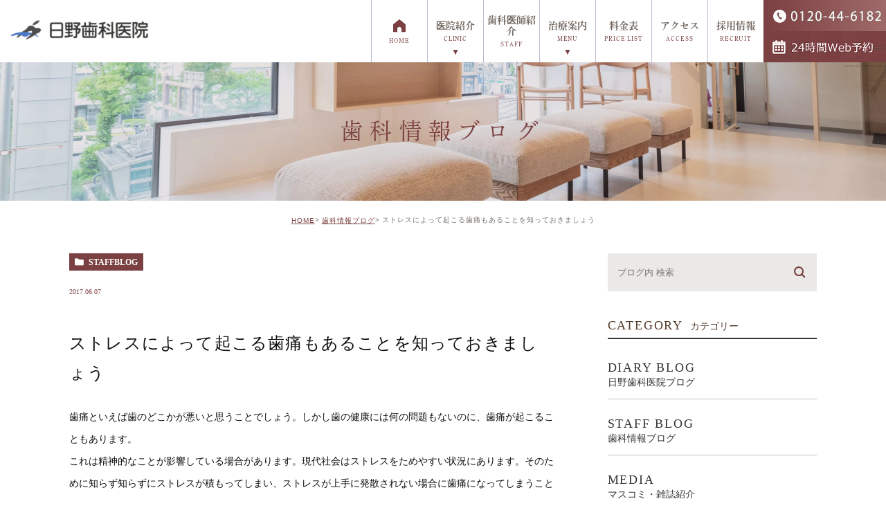

--- FILE ---
content_type: text/html; charset=UTF-8
request_url: https://the118.com/staffblog/729
body_size: 7355
content:
<!DOCTYPE html><html lang="ja"><head><meta charset="UTF-8"><meta name="author" content="日野歯科医院"><meta name="viewport" content="width=device-width, initial-scale=1, maximum-scale=1, minimum-scale=1, user-scalable=no"><meta name="format-detection" content="telephone=no"><link media="all" href="https://the118.com/wp-content/cache/autoptimize/css/autoptimize_5f8509a7ce6116d747ffab9569f74b1d.css" rel="stylesheet" /><title>ストレスによって起こる歯痛もあることを知っておきましょう | 日野歯科医院</title><link rel="stylesheet" href="https://cdn.jsdelivr.net/bxslider/4.2.12/jquery.bxslider.css"><link rel="shortcut icon" href="https://the118.com/wp-content/themes/genova_tpl/img/favicon.ico" type="image/x-icon"/> <!--[if lt IE 9]> <script src="http://html5shim.googlecode.com/svn/trunk/html5.js"></script> <![endif]--><meta name='robots' content='max-image-preview:large' /><link rel="canonical" href="https://the118.com/staffblog/729" /><link rel='dns-prefetch' href='//s.w.org' /><link rel="alternate" type="application/rss+xml" title="日野歯科医院 &raquo; ストレスによって起こる歯痛もあることを知っておきましょう のコメントのフィード" href="https://the118.com/staffblog/729/feed/" /><link rel="https://api.w.org/" href="https://the118.com/wp-json/" /><link rel="alternate" type="application/json" href="https://the118.com/wp-json/wp/v2/posts/729" /><link rel="EditURI" type="application/rsd+xml" title="RSD" href="https://the118.com/xmlrpc.php?rsd" /><link rel="wlwmanifest" type="application/wlwmanifest+xml" href="https://the118.com/wp-includes/wlwmanifest.xml" /><meta name="generator" content="WordPress 5.7.2" /><link rel='shortlink' href='https://the118.com/?p=729' /><link rel="alternate" type="application/json+oembed" href="https://the118.com/wp-json/oembed/1.0/embed?url=https%3A%2F%2Fthe118.com%2Fstaffblog%2F729" /><link rel="alternate" type="text/xml+oembed" href="https://the118.com/wp-json/oembed/1.0/embed?url=https%3A%2F%2Fthe118.com%2Fstaffblog%2F729&#038;format=xml" /> <noscript><style>.lazyload { display: none; } .lazyload[class*="lazy-loader-background-element-"] { display: block; opacity: 1; }</style></noscript>  <script>(function(w,d,s,l,i){w[l]=w[l]||[];w[l].push({'gtm.start':
new Date().getTime(),event:'gtm.js'});var f=d.getElementsByTagName(s)[0],
j=d.createElement(s),dl=l!='dataLayer'?'&l='+l:'';j.async=true;j.src=
'https://www.googletagmanager.com/gtm.js?id='+i+dl;f.parentNode.insertBefore(j,f);
})(window,document,'script','dataLayer','GTM-PL43Q2MR');</script> </head><body class="post-template-default single single-post postid-729 single-format-standard elementor-default elementor-kit-3256"> <noscript><iframe src="https://www.googletagmanager.com/ns.html?id=GTM-PL43Q2MR"
 height="0" width="0" style="display:none;visibility:hidden"></iframe></noscript><div id="wrapper"><div id="header"><div class="wrap clearfix"><div class="hd-logo"><a href="https://the118.com"><img src="https://the118.com/wp-content/themes/genova_tpl/img/header_logo.png" alt="心斎橋・四ツ橋の日野歯科医院"></a></div><div class="right_box pc"><ul class="clearfix rollover"><li> <img src="https://the118.com/wp-content/uploads/btn_header_tel2.jpg" alt="0120-44-6182" class="header_tel"><div class="sp-inq"><a href="https://www.haisyano489.ne.jp/hinoshika/" target="_blank" class="btnReserve" data-evt="ヘッダー"><img src="https://the118.com/wp-content/uploads/webyoyaku-1.png" alt="web予約" class="header_tel"></li></ul></div><div class="sp"><div class="sp-inq"><a href="https://www.haisyano489.ne.jp/hinoshika/" target="_blank" class="btnReserve" data-evt="ヘッダー"><img src="http://the118.com/wp-content/uploads/hd_sp_reserve_sp.png" alt="予約"></a></div><div class="sp-tel"><a href="tel:0120446182" class="btnTel" data-evt="ヘッダー"><img src="http://the118.com/wp-content/uploads/hd_sp_tel2.png" alt="電話"></a></div></div><div class="toggleMenu"><a class="menu-trigger" href="#"> <span></span> <span></span> <span></span> </a></div><div class="header_menu"><ul class="g_nav clearfix"><li><a href="https://the118.com"><span><sub>HOME</sub></span></a></li><li><span><span>医院紹介<sub>CLINIC</sub></span></span><dl><dt>医院紹介</dt><dd><ul><li class="icon-arrow01"><a href="https://the118.com/clinic/feature/">当院の特徴</a></li><li class="icon-arrow01"><a href="https://the118.com/clinic/#tour">院内ツアー</a></li><li class="icon-arrow01"><a href="https://the118.com/clinic">医院案内</a></li></ul></dd></dl></li><li><a href="https://the118.com/staff"><span>歯科医師紹介<sub>STAFF</sub></span></a></li><li><span><span>治療案内<sub>MENU</sub></span></span><dl><dt>治療案内</dt><dd><ul><li class="icon-arrow01"><a href="https://the118.com/menu/aesthetic/">審美歯科</a></li><li class="icon-arrow01"><a href="https://the118.com/menu/aesthetic/ceramic/">最短1日セラミック治療</a></li><li class="icon-arrow01"><a href="https://the118.com/menu/implant/">インプラント</a></li><li class="icon-arrow01"><a href="https://the118.com/menu/mouthpiece/">マウスピース矯正</a></li><li class="icon-arrow01"><a href="https://the118.com/menu/aesthetic/whitening/">ホワイトニング</a></li><li class="icon-arrow01"><a href="https://the118.com/menu/pre/">予防歯科</a></li><li class="icon-arrow01"><a href="https://the118.com/menu/shiroiha/">保健適用の白い歯</a></li><li class="icon-arrow01"><a href="https://the118.com/menu/general/">一般歯科</a></li><li class="icon-arrow01"><a href="https://the118.com/menu/denture/">入れ歯治療</a></li><li class="icon-arrow01"><a href="https://the118.com/menu/jaw/">顎関節症</a></li><li class="icon-arrow01"><a href="https://the118.com/menu/periodic_examination/">定期検診</a></li></ul></dd></dl></li><li><a href="https://the118.com/fee"><span>料金表<sub>PRICE LIST</sub></span></a></li><li><a href="https://the118.com/clinic#access"><span>アクセス<sub>ACCESS</sub></span></a></li><li><a href="https://the118.com/recruit"><span>採用情報<sub>RECRUIT</sub></span></a></li></ul></div></div></div><div id="mainimage"><div class="under_mainimage"><div class="inner"><div class="container"><h1> 歯科情報ブログ</h1></div></div></div></div><div id="bread"><ul class="clearfix"><li><a href="https://the118.com">HOME</a></li><li><a href="https://the118.com/staffblog/">歯科情報ブログ</a></li><li>ストレスによって起こる歯痛もあることを知っておきましょう</li></ul></div><div id="blogDetail"><div class="container clearfix"><div id="posts"><div class="post"><div class="post-header"><ul class="post-meta clearfix"><li class="category"> <a href="https://the118.com/staffblog/" class="staffblog icon-category">staffblog</a></li><li class="date">2017.06.07</li></ul><h2>ストレスによって起こる歯痛もあることを知っておきましょう</h2></div><div class="post-content"><p>歯痛といえば歯のどこかが悪いと思うことでしょう。しかし歯の健康には何の問題もないのに、歯痛が起こることもあります。<br /> これは精神的なことが影響している場合があります。現代社会はストレスをためやすい状況にあります。そのために知らず知らずにストレスが積もってしまい、ストレスが上手に発散されない場合に歯痛になってしまうことがあるのです。<br /> 当院でも精神的な歯痛によって通院される方も増えてきました。</p><p>でも歯科疾患がないのに歯痛が起きてしまうのでしょうか？それはストレスによって血液中にある物質&#8221;カテコールアミン&#8221;が増えてしまうからです。これによって歯茎などに張り巡らされている血管充血が起こり歯痛が起こるのです。異常はないにしても歯痛が起こる原因はちゃんとあるというわけなのです。</p><p>精神的なものであるために治し方は歯科的治療を行いません。もちろん痛みの原因であるストレスを取り除く・発散する方法を見つけることが最良の治療法なのです。<br /> しかし難しい場合には日野歯科医院までご相談ください。痛みに対応するために最善の方法を一人ひとりの方に合わせてご提案させていただきます。</p><div class="bloginfo_box"><div class="blog_name"> <span class="icon-blog">日野歯科医院</span></div><div class="share_btn"><ul><li><a class="icon-facebook" href="https://www.facebook.com/sharer/sharer.php?u=https%3A%2F%2Fthe118.com%2Fstaffblog%2F729&t=%E3%82%B9%E3%83%88%E3%83%AC%E3%82%B9%E3%81%AB%E3%82%88%E3%81%A3%E3%81%A6%E8%B5%B7%E3%81%93%E3%82%8B%E6%AD%AF%E7%97%9B%E3%82%82%E3%81%82%E3%82%8B%E3%81%93%E3%81%A8%E3%82%92%E7%9F%A5%E3%81%A3%E3%81%A6%E3%81%8A%E3%81%8D%E3%81%BE%E3%81%97%E3%82%87%E3%81%86" target="_blank">facebook</a></li><li><a class="icon-line" href="http://line.me/R/msg/text/?%E3%82%B9%E3%83%88%E3%83%AC%E3%82%B9%E3%81%AB%E3%82%88%E3%81%A3%E3%81%A6%E8%B5%B7%E3%81%93%E3%82%8B%E6%AD%AF%E7%97%9B%E3%82%82%E3%81%82%E3%82%8B%E3%81%93%E3%81%A8%E3%82%92%E7%9F%A5%E3%81%A3%E3%81%A6%E3%81%8A%E3%81%8D%E3%81%BE%E3%81%97%E3%82%87%E3%81%86https%3A%2F%2Fthe118.com%2Fstaffblog%2F729" target="_blank">Line</a></li><li><a class="icon-twitter" href="https://twitter.com/intent/tweet?url=https%3A%2F%2Fthe118.com%2Fstaffblog%2F729&text=%E3%82%B9%E3%83%88%E3%83%AC%E3%82%B9%E3%81%AB%E3%82%88%E3%81%A3%E3%81%A6%E8%B5%B7%E3%81%93%E3%82%8B%E6%AD%AF%E7%97%9B%E3%82%82%E3%81%82%E3%82%8B%E3%81%93%E3%81%A8%E3%82%92%E7%9F%A5%E3%81%A3%E3%81%A6%E3%81%8A%E3%81%8D%E3%81%BE%E3%81%97%E3%82%87%E3%81%86" target="_blank">twitter</a></li></ul></div></div></div></div><div class="navigation"><div class="prev"> <a href="https://the118.com/staffblog/731" rel="prev"><span class="icon-arrow02">PREV</span></a></div><div class="next"> <a href="https://the118.com/staffblog/727" rel="next"><span class="icon-arrow01">NEXT</span></a></div></div></div><div class="blogside"><div class="searchBox"><div class="widget widget_search"><form role="search" method="get" id="searchform" class="searchform" action="https://the118.com/"> <input value="" name="s" id="s" type="text" placeholder="ブログ内 検索"> <span class="icon-search"><input id="searchsubmit" value="検索" type="submit"></span></form></div></div><div class="categoryBox"><h2>CATEGORY<span>カテゴリー</span></h2><ul><li><a href="https://the118.com/diaryblog">DIARY BLOG<span>日野歯科医院ブログ</span></a></li><li><a href="https://the118.com/staffblog">STAFF BLOG<span>歯科情報ブログ</span></a></li><li><a href="https://the118.com/media">MEDIA<span>マスコミ・雑誌紹介</span></a></li><li><a href="https://the118.com/news">NEWS<span>新着情報</span></a></li></ul></div><div class="recentBox"><h2>RECENT POSTS<span>最近の投稿</span></h2><div class="widget widget_recent_entries"><ul><li class="clearfix"><div class="recent_title"><h3 class="ellipsis"><a href="https://the118.com/blog/1002">日本歯科審美学会学術大会シンポジウムで講演を行いました　【大阪市・中央区・心斎橋の歯医者・歯科なら審美歯科の日野歯科医院】</a></h3><p class="recent_date">2018.12.30</p></div></li><li class="clearfix"><div class="recent_title"><h3 class="ellipsis"><a href="https://the118.com/blog/1007">日本歯科審美学会学術大会で座長を務めました　【大阪市・中央区・心斎橋の歯医者・歯科なら審美歯科の日野歯科医院】</a></h3><p class="recent_date">2018.12.29</p></div></li><li class="clearfix"><div class="recent_title"><h3 class="ellipsis"><a href="https://the118.com/blog/1138">いい歯医者2015　 【大阪市・中央区・心斎橋の歯医者・歯科なら審美歯科の日野歯科医院】</a></h3><p class="recent_date">2018.10.18</p></div></li><li class="clearfix"><div class="recent_title"><h3 class="ellipsis"><a href="https://the118.com/blog/1128">最新設備を導入し、医院を全面改装致しました　【大阪市・中央区・心斎橋の歯医者・歯科なら審美歯科の日野歯科医院】</a></h3><p class="recent_date">2016.11.27</p></div></li><li class="clearfix"><div class="recent_title"><h3 class="ellipsis"><a href="https://the118.com/blog/1012">デンツプライ・シロナ賞を受賞いたしました　【大阪市・中央区・心斎橋の歯医者・歯科なら審美歯科の日野歯科医院】</a></h3><p class="recent_date">2016.09.08</p></div></li><li class="clearfix"><div class="recent_title"><h3 class="ellipsis"><a href="https://the118.com/blog/1018">当院のセラミック治療がデンタルマガジンで紹介されました　【大阪市・中央区・心斎橋の歯医者・歯科なら審美歯科の日野歯科医院】</a></h3><p class="recent_date">2016.07.03</p></div></li><li class="clearfix"><div class="recent_title"><h3 class="ellipsis"><a href="https://the118.com/blog/1132">明けましておめでとうございます　【大阪市・中央区・心斎橋の歯医者・歯科なら審美歯科の日野歯科医院】</a></h3><p class="recent_date">2016.01.01</p></div></li><li class="clearfix"><div class="recent_title"><h3 class="ellipsis"><a href="https://the118.com/blog/1135">行く年来る年。大丸心斎橋店本館のイルミネーションとともに。　【大阪市・中央区・心斎橋の歯医者・歯科なら審美歯科の日野歯科医院】</a></h3><p class="recent_date">2015.12.27</p></div></li><li class="clearfix"><div class="recent_title"><h3 class="ellipsis"><a href="https://the118.com/blog/1022">セラミック・レストレーションの父、桑田正博先生と。　【大阪市・中央区・心斎橋の歯医者・歯科なら審美歯科の日野歯科医院】</a></h3><p class="recent_date">2015.12.13</p></div></li><li class="clearfix"><div class="recent_title"><h3 class="ellipsis"><a href="https://the118.com/blog/1025">ジルコニア・オールセラミック・クラウンについて発表しました　【大阪市・中央区・心斎橋の歯医者・歯科なら審美歯科の日野歯科医院】</a></h3><p class="recent_date">2015.12.03</p></div></li></ul></div></div><div class="archiveBox"><h2>ARCHIVE<span>月別アーカイブ</span></h2><ul class="accordion"><li><p class="acv_open">2025年 (8)</p><ul><li><a href="https://the118.com/date/2025/11">2025年11月 (1)</a></li><li><a href="https://the118.com/date/2025/08">2025年8月 (2)</a></li><li><a href="https://the118.com/date/2025/05">2025年5月 (1)</a></li><li><a href="https://the118.com/date/2025/04">2025年4月 (3)</a></li><li><a href="https://the118.com/date/2025/02">2025年2月 (1)</a></li></ul></li><li><p>2024年 (2)</p><ul class="hide"><li><a href="https://the118.com/date/2024/01">2024年1月 (2)</a></li></ul></li><li><p>2023年 (3)</p><ul class="hide"><li><a href="https://the118.com/date/2023/07">2023年7月 (2)</a></li><li><a href="https://the118.com/date/2023/03">2023年3月 (1)</a></li></ul></li><li><p>2022年 (2)</p><ul class="hide"><li><a href="https://the118.com/date/2022/12">2022年12月 (1)</a></li><li><a href="https://the118.com/date/2022/08">2022年8月 (1)</a></li></ul></li><li><p>2021年 (2)</p><ul class="hide"><li><a href="https://the118.com/date/2021/08">2021年8月 (1)</a></li><li><a href="https://the118.com/date/2021/04">2021年4月 (1)</a></li></ul></li><li><p>2020年 (31)</p><ul class="hide"><li><a href="https://the118.com/date/2020/12">2020年12月 (1)</a></li><li><a href="https://the118.com/date/2020/10">2020年10月 (1)</a></li><li><a href="https://the118.com/date/2020/08">2020年8月 (1)</a></li><li><a href="https://the118.com/date/2020/01">2020年1月 (28)</a></li></ul></li><li><p>2019年 (2)</p><ul class="hide"><li><a href="https://the118.com/date/2019/07">2019年7月 (1)</a></li><li><a href="https://the118.com/date/2019/04">2019年4月 (1)</a></li></ul></li><li><p>2018年 (7)</p><ul class="hide"><li><a href="https://the118.com/date/2018/12">2018年12月 (3)</a></li><li><a href="https://the118.com/date/2018/10">2018年10月 (1)</a></li><li><a href="https://the118.com/date/2018/01">2018年1月 (3)</a></li></ul></li><li><p>2017年 (54)</p><ul class="hide"><li><a href="https://the118.com/date/2017/12">2017年12月 (4)</a></li><li><a href="https://the118.com/date/2017/11">2017年11月 (7)</a></li><li><a href="https://the118.com/date/2017/10">2017年10月 (4)</a></li><li><a href="https://the118.com/date/2017/09">2017年9月 (3)</a></li><li><a href="https://the118.com/date/2017/08">2017年8月 (6)</a></li><li><a href="https://the118.com/date/2017/07">2017年7月 (4)</a></li><li><a href="https://the118.com/date/2017/06">2017年6月 (4)</a></li><li><a href="https://the118.com/date/2017/05">2017年5月 (5)</a></li><li><a href="https://the118.com/date/2017/04">2017年4月 (4)</a></li><li><a href="https://the118.com/date/2017/03">2017年3月 (5)</a></li><li><a href="https://the118.com/date/2017/02">2017年2月 (4)</a></li><li><a href="https://the118.com/date/2017/01">2017年1月 (4)</a></li></ul></li><li><p>2016年 (52)</p><ul class="hide"><li><a href="https://the118.com/date/2016/12">2016年12月 (3)</a></li><li><a href="https://the118.com/date/2016/11">2016年11月 (4)</a></li><li><a href="https://the118.com/date/2016/10">2016年10月 (4)</a></li><li><a href="https://the118.com/date/2016/09">2016年9月 (5)</a></li><li><a href="https://the118.com/date/2016/08">2016年8月 (4)</a></li><li><a href="https://the118.com/date/2016/07">2016年7月 (6)</a></li><li><a href="https://the118.com/date/2016/06">2016年6月 (4)</a></li><li><a href="https://the118.com/date/2016/05">2016年5月 (4)</a></li><li><a href="https://the118.com/date/2016/04">2016年4月 (4)</a></li><li><a href="https://the118.com/date/2016/03">2016年3月 (5)</a></li><li><a href="https://the118.com/date/2016/02">2016年2月 (4)</a></li><li><a href="https://the118.com/date/2016/01">2016年1月 (5)</a></li></ul></li><li><p>2015年 (66)</p><ul class="hide"><li><a href="https://the118.com/date/2015/12">2015年12月 (7)</a></li><li><a href="https://the118.com/date/2015/11">2015年11月 (5)</a></li><li><a href="https://the118.com/date/2015/10">2015年10月 (5)</a></li><li><a href="https://the118.com/date/2015/09">2015年9月 (5)</a></li><li><a href="https://the118.com/date/2015/08">2015年8月 (5)</a></li><li><a href="https://the118.com/date/2015/07">2015年7月 (6)</a></li><li><a href="https://the118.com/date/2015/06">2015年6月 (6)</a></li><li><a href="https://the118.com/date/2015/05">2015年5月 (5)</a></li><li><a href="https://the118.com/date/2015/04">2015年4月 (4)</a></li><li><a href="https://the118.com/date/2015/03">2015年3月 (5)</a></li><li><a href="https://the118.com/date/2015/02">2015年2月 (5)</a></li><li><a href="https://the118.com/date/2015/01">2015年1月 (8)</a></li></ul></li><li><p>2014年 (18)</p><ul class="hide"><li><a href="https://the118.com/date/2014/12">2014年12月 (4)</a></li><li><a href="https://the118.com/date/2014/11">2014年11月 (5)</a></li><li><a href="https://the118.com/date/2014/10">2014年10月 (2)</a></li><li><a href="https://the118.com/date/2014/06">2014年6月 (4)</a></li><li><a href="https://the118.com/date/2014/05">2014年5月 (2)</a></li><li><a href="https://the118.com/date/2014/02">2014年2月 (1)</a></li></ul></li><li><p>2013年 (23)</p><ul class="hide"><li><a href="https://the118.com/date/2013/12">2013年12月 (2)</a></li><li><a href="https://the118.com/date/2013/11">2013年11月 (1)</a></li><li><a href="https://the118.com/date/2013/08">2013年8月 (1)</a></li><li><a href="https://the118.com/date/2013/07">2013年7月 (3)</a></li><li><a href="https://the118.com/date/2013/06">2013年6月 (5)</a></li><li><a href="https://the118.com/date/2013/05">2013年5月 (1)</a></li><li><a href="https://the118.com/date/2013/04">2013年4月 (1)</a></li><li><a href="https://the118.com/date/2013/03">2013年3月 (3)</a></li><li><a href="https://the118.com/date/2013/02">2013年2月 (5)</a></li><li><a href="https://the118.com/date/2013/01">2013年1月 (1)</a></li></ul></li><li><p>2012年 (126)</p><ul class="hide"><li><a href="https://the118.com/date/2012/12">2012年12月 (6)</a></li><li><a href="https://the118.com/date/2012/11">2012年11月 (11)</a></li><li><a href="https://the118.com/date/2012/10">2012年10月 (4)</a></li><li><a href="https://the118.com/date/2012/09">2012年9月 (6)</a></li><li><a href="https://the118.com/date/2012/08">2012年8月 (12)</a></li><li><a href="https://the118.com/date/2012/07">2012年7月 (16)</a></li><li><a href="https://the118.com/date/2012/06">2012年6月 (9)</a></li><li><a href="https://the118.com/date/2012/05">2012年5月 (9)</a></li><li><a href="https://the118.com/date/2012/04">2012年4月 (16)</a></li><li><a href="https://the118.com/date/2012/03">2012年3月 (21)</a></li><li><a href="https://the118.com/date/2012/02">2012年2月 (6)</a></li><li><a href="https://the118.com/date/2012/01">2012年1月 (10)</a></li></ul></li><li><p>2011年 (68)</p><ul class="hide"><li><a href="https://the118.com/date/2011/12">2011年12月 (11)</a></li><li><a href="https://the118.com/date/2011/11">2011年11月 (11)</a></li><li><a href="https://the118.com/date/2011/10">2011年10月 (7)</a></li><li><a href="https://the118.com/date/2011/09">2011年9月 (7)</a></li><li><a href="https://the118.com/date/2011/07">2011年7月 (3)</a></li><li><a href="https://the118.com/date/2011/06">2011年6月 (4)</a></li><li><a href="https://the118.com/date/2011/05">2011年5月 (4)</a></li><li><a href="https://the118.com/date/2011/04">2011年4月 (9)</a></li><li><a href="https://the118.com/date/2011/03">2011年3月 (5)</a></li><li><a href="https://the118.com/date/2011/02">2011年2月 (7)</a></li></ul></li></ul></div></div></div></div><div id="conBottom"><div class="contact_section"><div class="container"><div class="con-ttl">ご予約・お問合せは<br class="br480">お気軽に</div><div class="contact_box"><div class="contact-tel"> <img src="https://the118.com/wp-content/uploads/con-tel2.jpg" alt="0120446182" class="pc"> <a href="tel:0120446182" class="sp btnTel" data-evt="コンテンツ下部"><img src="https://the118.com/wp-content/uploads/con-tel-sp2.jpg
" alt="0120446182"></a> <img src="https://the118.com/wp-content/uploads/con-tel.jpg" style="margin-top: 10px;" alt="0662433048" class="pc"> <a href="tel:0662433048" class="sp btnTel" data-evt="コンテンツ下部"><img src="https://the118.com/wp-content/uploads/con-tel-sp.jpg
" style="margin-top: 20px;" alt="0662433048"></a></div><div class="contact-mail"> <a href="/contact" target="_blank" class="btnTel" data-evt="コンテンツ下部"> <img src="https://the118.com/wp-content/themes/genova_tpl/img/con-mail.jpg" alt="メールお問い合わせ" class="pc"> <img src="https://the118.com/wp-content/themes/genova_tpl/img/con-mail-sp.jpg" alt="メールお問い合わせ" class="sp"> </a> <a href="https://www.haisyano489.ne.jp/hinoshika/" target="_blank" class="bnr_img"> <img src="/wp-content/uploads/con-tel-1.png"style="margin-top: 10px;" = alt="24時間Web予約" class="pc"> <a href="https://www.haisyano489.ne.jp/hinoshika/" target="_blank" class="bnr_img"> <img src="/wp-content/uploads/con-tel-sp.png"style="margin-top: 20px;" = alt="24時間Web予約" class="sp"> </a></div></div></div></div></div><div id="footer"><div class="container"><div class="ft-link"><div class="ft-link1"><p class="app-store"><a href="https://apps.apple.com/jp/app/%E6%97%A5%E9%87%8E%E6%AD%AF%E7%A7%91%E5%8C%BB%E9%99%A2/id1402336882?mt=8" target="_blank"><img src="https://the118.com/wp-content/themes/genova_tpl/img/app-store.png" alt="App Store"></a></p><p class="gg-play"><a href="https://play.google.com/store/apps/details?id=jp.co.genova.app.the118com&hl=ja " target="_blank"><img src="https://the118.com/wp-content/themes/genova_tpl/img/gg-play.png" alt="Google Play"></a></p> <img src="https://the118.com/wp-content/themes/genova_tpl/img/banner1-min.jpg" alt="日野歯科医院アプリ"></div><p class="ft-link2"><a href="https://medicaldoc.jp/recommend/shinsaibashi-st-haisha/" target="_blank" rel="nofollow"><img src="https://medicaldoc.jp/common/img/banner/mdoc_banner_300x100.png" alt="身近でやさしい医療メディア MedicalDOC"></a></p><p class="ft-link3"><a rel="nofollow" href="https://www.shikaosusume.com/introduction/the118/" target="_blank"><img src="http://the118.com/wp-content/uploads/83dcf8db9d817e862927532299320487.png" alt="歯医者の選び方2022年"></a></p></div><div class="ft-con"><div class="ft-df"><p class="ft-con1"> <a href="/diaryblog"> <img src="https://the118.com/wp-content/themes/genova_tpl/img/ft-btn1.png" alt="日野歯科医院ブログ" class="pc"> <img src="https://the118.com/wp-content/themes/genova_tpl/img/ft-btn1-sp.png" alt="日野歯科医院ブログ" class="sp"> </a></p><p class="ft-con2"> <a href="/staffblog"> <img src="https://the118.com/wp-content/themes/genova_tpl/img/ft-btn2.png" alt="歯科情報ブログ" class="pc"> <img src="https://the118.com/wp-content/themes/genova_tpl/img/ft-btn2-sp.png" alt="歯科情報ブログ" class="sp"> </a></p></div><div class="ft-con3"> <a href="/recruit"> <img src="https://the118.com/wp-content/themes/genova_tpl/img/ft-btn3.svg" alt="求人情報" class="pc"> <img src="https://the118.com/wp-content/themes/genova_tpl/img/ft-btn3-sp.svg" alt="求人情報" class="sp"> </a></div></div></div><div class="sitemap_box"><div class="container"><div class="clearfix"><p class="ft-logo"><a href="https://the118.com"><img src="https://the118.com/wp-content/themes/genova_tpl/img/ft-logo.png" alt="日野歯科医院"></a></p><p class="sitemap"><a href="https://the118.com/sitemap">＞サイトマップ</a></p></div> <address> © 2019こだわりの治療、大阪市・心斎橋の歯医者<br class="br767">・歯科・審美治療なら日野歯科医院で決まり！ </address></div></div><div id="pagetop"><img src="https://the118.com/wp-content/themes/genova_tpl/img/pagetop.jpg" alt="pagetop"></div></div>  <script type='text/javascript' src='https://the118.com/wp-includes/js/jquery/jquery.js' id='jquery-js'></script> </div>  <script src="https://cdn.jsdelivr.net/bxslider/4.2.12/jquery.bxslider.min.js"></script>  <noscript><iframe src="https://www.googletagmanager.com/ns.html?id=GTM-KDJXJWN"
height="0" width="0" style="display:none;visibility:hidden"></iframe></noscript>  <script src="https://console.nomoca-ai.com/api/chatbot?bid=NDI3MTM5NTItNjU3MS01OGYxLTVmN2ItZmY2MWEzMmY5NTBkOkJvdDoyMjIz&mb=50px"></script><script defer src="https://the118.com/wp-content/cache/autoptimize/js/autoptimize_84f88ff3dc280efddd4855e99637acf7.js"></script></body></html><!-- WP Fastest Cache file was created in 0.34939789772034 seconds, on 01-01-26 2:14:04 --><!-- need to refresh to see cached version -->

--- FILE ---
content_type: text/css
request_url: https://the118.com/wp-content/cache/autoptimize/css/autoptimize_5f8509a7ce6116d747ffab9569f74b1d.css
body_size: 27238
content:
@charset "utf-8";html{font-size:62.5%}body{font-family:"ヒラギノ角ゴ Pro W3","Hiragino Kaku Gothic Pro","メイリオ",Meiryo,sans-serif;font-size:16px;background:#fff;color:#333;letter-spacing:.05em;line-height:2;position:relative;-webkit-text-size-adjust:100%}@media screen and (max-width:767px){body{font-size:14px}}a{text-decoration:none;color:#333;vertical-align:middle;-moz-transition-duration:.7s;-o-transition-duration:.7s;-webkit-transition-duration:.7s;transition-duration:.7s}a:focus,*:focus{outline:none}a[href^="tel:"]{pointer-events:none;cursor:text}@media screen and (max-width:767px){a[href^="tel:"]{pointer-events:auto;cursor:pointer}}.fr{float:right!important}.fl{float:left!important}.clearfix{*zoom:1;}.clearfix:after{content:"";display:table;clear:both}.cl{clear:both!important}.textHide{overflow:hidden;text-indent:100%;white-space:nowrap}.tac{text-align:center!important}.tar{text-align:right!important}.tal{text-align:left!important}.fb{font-weight:700!important}.h3-noimage{margin-top:35px}@font-face{font-family:'icomoon';src:url(//the118.com/wp-content/themes/genova_tpl/img/fonts/icomoon.eot);src:url(//the118.com/wp-content/themes/genova_tpl/img/fonts/icomoon.eot#iefix) format('embedded-opentype'),url(//the118.com/wp-content/themes/genova_tpl/img/fonts/icomoon.ttf) format('truetype'),url(//the118.com/wp-content/themes/genova_tpl/img/fonts/icomoon.woff) format('woff'),url(//the118.com/wp-content/themes/genova_tpl/img/fonts/icomoon.svg#icomoon) format('svg');font-weight:400;font-style:normal}[class*=icon-]:not([class*=eicon-]):before{display:inline-block;font-family:'icomoon';speak:none;font-style:normal;font-weight:400;font-variant:normal;text-transform:none;line-height:1;vertical-align:baseline;-webkit-font-smoothing:antialiased;-moz-osx-font-smoothing:grayscale}.icon-blog:before{content:"\e900"}.icon-category:before{content:"\e901"}.icon-check:before{content:"\e902"}.icon-checked:before{content:"\e903"}.icon-down:before{content:"\e904"}.icon-facebook:before{content:"\e905"}.icon-google:before{content:"\e906"}.icon-line:before{content:"\e907"}.icon-twitter:before{content:"\e908"}.icon-arrow02:before{content:"\e909"}.icon-arrow01:before{content:"\e910"}.icon-search:before{content:"\e911"}.icon-tag:before{content:"\e912"}.sp{display:none !important}.mb{display:none}@media screen and (max-width:767px){.pc{display:none!important}.sp{display:block!important}}@media screen and (max-width:480px){.mb{display:block}.pcm{display:none}}.wrap1,.container{width:100%;max-width:1120px;padding:0 20px;margin:0 auto;-webkit-box-sizing:border-box;-moz-box-sizing:border-box;-ms-box-sizing:border-box;-o-box-sizing:border-box;box-sizing:border-box}.wrap1:after,.container:after{content:"";display:block;clear:both}.page-id-43 .elementor-section.elementor-section-boxed>.elementor-container{max-width:none !important;padding:0}@media (max-width:767px){.wrap1,.container{padding:0 20px}}@media (max-width:370px){.wrap1,.container{padding:0 15px}}#wrapper{height:100%;padding-top:89.97px;box-sizing:border-box}.dp980-sp{display:none}.br480{display:none}.dp1100{display:none}.dp980{display:none}@media screen and (max-width:1100px){.dp1100{display:block}}@media screen and (max-width:1060px) and (min-width:768px){#wrapper{padding-top:80px}}@media screen and (max-width:980px){.dp980-pc{display:none}.dp980,.dp980-sp{display:block}}@media screen and (max-width:767px){#wrapper{padding-top:60px}}@media screen and (max-width:480px){.br480{display:block}}#header{position:fixed;top:0;left:0;z-index:1000;width:100%;-moz-transition-duration:.7s;-o-transition-duration:.7s;-webkit-transition-duration:.7s;transition-duration:.7s;background:#fff}#header .hd-logo{float:left;width:288px;margin:27px 0 20px 20px}#header .hd-logo img{width:100%}#header .hd-logo a:hover{text-decoration:none}#header .hd-logo a:hover,#header .hd-logo img:hover{opacity:1}#header .right_box{float:right;width:177px;padding-left:0}.right_box li img{display:block}#header .right_box a{display:block;-moz-box-sizing:border-box;-webkit-box-sizing:border-box;box-sizing:border-box;width:100%}#header .right_box a:hover{text-decoration:none}#header .header_menu{float:right}#header .header_menu .g_nav{display:flex}#header .header_menu .g_nav>li{vertical-align:middle;border-left:1px solid #babdd0}#header .header_menu .g_nav>li>a,#header .header_menu .g_nav>li>span{font-family:dnp-shuei-mincho-pr6n,sans-serif;font-weight:600;display:flex;align-items:center;text-align:center;vertical-align:middle;color:#6e635b;line-height:1.2;cursor:pointer;font-size:14px;letter-spacing:.25em;width:118px;height:89.97px;-moz-transition-duration:.7s;-o-transition-duration:.7s;-webkit-transition-duration:.7s;transition-duration:.7s;position:relative}#header .header_menu .g_nav>li>a:hover,#header .header_menu .g_nav>li>span:hover{background:rgba(232,239,253,.7)}#header .header_menu .g_nav>li:first-child a:before{content:"";position:absolute;top:28px;left:50%;margin-left:-9.5px;display:block;width:18px;height:19px;background:url(//the118.com/wp-content/themes/genova_tpl/img/menu_icon.png) no-repeat center center;background-size:cover}#header .header_menu .g_nav>li:first-child a span{padding-top:22px}#header .header_menu .g_nav>li>a>span,#header .header_menu .g_nav>li>span>span{display:block;margin:0 auto}#header .header_menu .g_nav>li>a sub,#header .header_menu .g_nav>li>span sub{font-family:dnp-shuei-mincho-pr6n,sans-serif;font-weight:500;font-size:9px;color:#7b4041;line-height:1.2;display:block;letter-spacing:.1em;padding-top:6px}#header .header_menu .g_nav>li>span:hover+dl,#header .header_menu .g_nav>li>span ul:hover{pointer-events:auto;filter:progid:DXImageTransform.Microsoft.Alpha(enabled=false);opacity:1}#header .header_menu .g_nav>li>span:hover{position:relative}#header .header_menu .g_nav>li dl{pointer-events:none;position:absolute;top:89.97px;left:0;display:block;width:100%;padding:38px 17% 30px;-moz-box-sizing:border-box;-webkit-box-sizing:border-box;box-sizing:border-box;background:rgba(232,239,253,.9);-moz-transition-duration:.6s;-o-transition-duration:.6s;-webkit-transition-duration:.6s;transition-duration:.6s;filter:alpha(opacity=0);opacity:0;z-index:99}#header .header_menu .g_nav>li dl dt{float:left;font-size:18px;line-height:32px;color:#7b4041;font-weight:700;margin-right:100px}#header .header_menu .g_nav>li dl dd{float:left}#header .header_menu .g_nav>li dl ul{max-width:1080px;margin:0 auto}#header .header_menu .g_nav>li dl li{display:inline-block;margin-right:75px;line-height:1.3;position:relative;font-size:16px}#header .header_menu .g_nav>li dl li:before{color:#7b4041;font-size:14px;margin-right:8px}#header .header_menu .g_nav>li dl li:last-child{margin-right:0}#header .header_menu .g_nav>li dl li a{color:#333;vertical-align:top}#header .header_menu .g_nav>li dl a:hover{opacity:1;color:#7b4041}#header .header_menu .g_nav>li dl:hover{pointer-events:auto;filter:progid:DXImageTransform.Microsoft.Alpha(enabled=false);opacity:1}#header .header_menu .g_nav>li>span:before{content:'';width:0;height:0;border-style:solid;border-width:8px 3.5px 0;border-color:#7b4041 transparent transparent;position:absolute;bottom:10px;left:50%;transform:translateX(-50%)}.key-pc{height:calc(100vh - 89px)}.key-ttl-sp{width:80%;position:absolute;top:10%;left:50%;transform:translateX(-50%);z-index:5}.key-sp{height:500px}.bx-wrapper{box-shadow:none!important;border:none!important;background:transparent!important;margin-bottom:0 !important}#mainimage .main-catch .sub1{width:200px;height:201px;position:absolute;left:33px;bottom:33px;z-index:5}#mainimage .main-catch .sub2{width:200px;height:201px;position:absolute;left:229px;bottom:33px;z-index:5}@media screen and (max-width:1200px){#mainimage .main-catch .sub1{width:150px;height:151px;left:23px;bottom:23px}#mainimage .main-catch .sub2{width:150px;height:151px;left:170px;bottom:23px}}@media screen and (min-width:768px){#header .header_menu .g_nav>li dl{pointer-events:none}#header .header_menu .g_nav>li>a:hover:after,#header .header_menu .g_nav>li>span:hover:after,#header .header_menu .g_nav>li.hover>a:after,#header .header_menu .g_nav>li.hover>span:after{display:block;content:"";width:100%;height:3px;background:#babdd0;position:absolute;left:0;bottom:0;text-decoration:none}}@media screen and (max-width:1400px) and (min-width:1061px){#header .hd-logo{margin:24px 0 0 15px;width:200px}#header .header_menu .g_nav>li>a,#header .header_menu .g_nav>li>span{font-size:14px;letter-spacing:0;width:80px}#header .header_menu .g_nav>li dl{padding:38px 10% 30px}}@media screen and (max-width:1060px) and (min-width:768px){#header .hd-logo{width:190px;margin:18px 0 0 10px}#header .header_menu .g_nav>li>a,#header .header_menu .g_nav>li>span{letter-spacing:0;font-size:11px;width:80px;height:80px}#header .header_menu .g_nav>li:first-child a:before{top:23px}#header .header_menu .g_nav>li>a sub,#header .header_menu .g_nav>li>span sub{letter-spacing:.02em;font-size:10px}#header .header_menu .g_nav>li:first-child a span{padding-top:16px}#header .right_box{width:157px;padding-left:0}#header .header_menu .g_nav>li dl{top:80px;padding:20px 5% 20px}#header .header_menu .g_nav>li dl li{margin-right:55px}#header .header_menu .g_nav>li dl dt{margin-right:85px;font-size:16px}#header .header_menu .g_nav>li dl li a{font-size:14px}#header .header_menu .g_nav>li dl li:before{font-size:12px;position:relative;top:-2px}}@media screen and (max-width:980px) and (min-width:768px){#header .hd-logo{width:150px}#header .header_menu .g_nav>li>a,#header .header_menu .g_nav>li>span{width:54px}}@media screen and (max-width:767px){#header{position:fixed;height:60px}#header .header_menu .g_nav>li>span:before{display:none}#header .hd-logo{margin:11px 0 15px 10px;width:220px}#header .hd-logo img{width:100%;max-width:100%}#header .hd-logo a:hover{text-decoration:none}#header .toggleMenu{display:block}.toggleMenu{float:right;width:80px;height:80px;background:0 0;text-align:left;color:#fff;cursor:pointer}.menu-trigger,.menu-trigger span{display:inline-block;transition:all .4s;box-sizing:border-box}.menu-trigger{position:relative;width:80px;height:80px;margin:0}.menu-trigger:after{content:"MENU";display:block;line-height:1;font-size:10px;letter-spacing:.17em;font-weight:700;margin-top:30px;color:#00a0da;margin-left:0;display:none}.menu-trigger span{position:absolute;left:0;width:100%;height:4px;background-color:#00a0da}.menu-trigger span:nth-of-type(1){top:0}.menu-trigger span:nth-of-type(2){top:10px}.menu-trigger span:nth-of-type(3){bottom:0}.toggleMenu.active .menu-trigger span:nth-of-type(1){-webkit-transform:translateY(10px) rotate(-45deg);transform:translateY(10px) rotate(-45deg)}.toggleMenu.active .menu-trigger span:nth-of-type(2){opacity:0}.toggleMenu.active .menu-trigger span:nth-of-type(3){-webkit-transform:translateY(-10px) rotate(45deg);transform:translateY(-10px) rotate(45deg)}#header .right_box,#header .g_nav{display:none}#header .header_menu{float:none;clear:both;margin-right:0}#header .header_menu .g_nav{display:none;text-align:center;background:#7b4041}#header .header_menu .g_nav>li{position:relative;border-top:1px solid #fff;border-left:none}#header .header_menu .g_nav>li>a,#header .header_menu .g_nav>li>span{width:100%;padding:25px 50px 24px 20px;-moz-box-sizing:border-box;-webkit-box-sizing:border-box;box-sizing:border-box;display:block;text-align:left;height:auto;background:#7b4041;color:#fff;font-size:15px;letter-spacing:.15em}#header .header_menu .g_nav>li>a span,#header .header_menu .g_nav>li>span span{margin:0}#header .header_menu .g_nav>li:first-child a sub{font-size:15px;padding-left:25px;display:block;margin:0}#header .header_menu .g_nav>li:first-child a span{padding-top:0}#header .header_menu .g_nav>li:first-child a:before{top:26px;left:20px;margin-left:0;background:url(//the118.com/wp-content/themes/genova_tpl/img/menu_icon_wh.png) no-repeat center center/100%;width:15px;height:15px}#header .header_menu .g_nav>li>a:hover,#header .header_menu .g_nav>li>span:hover{background:#a26263}#header .header_menu .g_nav>li>span:after{content:"";position:absolute;top:50%;right:20px;width:16px;height:16px;border-bottom:2px solid #fff;border-left:2px solid #fff;-moz-transform:rotate(-45deg);-ms-transform:rotate(-45deg);-webkit-transform:rotate(-45deg);transform:rotate(-45deg);-moz-transition-duration:.2s;-o-transition-duration:.2s;-webkit-transition-duration:.2s;transition-duration:.2s;margin-top:-14px}#header .header_menu .g_nav>li.hover>span:after{-moz-transform:rotate(135deg);-ms-transform:rotate(135deg);-webkit-transform:rotate(135deg);transform:rotate(135deg);margin-top:-3px}#header .header_menu .g_nav>li>a sub,#header .header_menu .g_nav>li>span sub{margin:-2px 0 0 8px;display:inline-block;vertical-align:middle;bottom:0;color:#fff;padding-top:0;font-size:10px;display:none}#header .header_menu .g_nav>li dl{position:relative;top:0;background:0 0;padding:0}#header .header_menu .g_nav>li dl li:before{display:none}#header .header_menu .g_nav>li dl li{padding-left:0}#header .header_menu .g_nav>li dt{display:none}#header .header_menu .g_nav>li ul{position:inherit;display:none;top:0;padding:0}#header .header_menu .g_nav>li ul li{display:block;margin-right:0;border-top:1px solid #fff}#header .header_menu .g_nav>li ul li a{position:relative;display:block;padding:24px 20px 22px;-moz-box-sizing:border-box;-webkit-box-sizing:border-box;box-sizing:border-box;text-align:left;background:#a26263;color:#fff;font-size:14px}#header .header_menu .g_nav>li ul li a:hover{text-decoration:none;background:#bc8586;color:#fff}#header .header_menu .g_nav>li.hover ul{display:block;filter:progid:DXImageTransform.Microsoft.Alpha(enabled=false);opacity:1}#header .header_menu .g_nav>li>span{position:relative}#header .header_menu .g_nav>li.hover>span+dl,#header .header_menu .g_nav>li>span:hover+dl{pointer-events:auto;opacity:1}#header .header_menu .g_nav>li dl dt{float:none}#header .header_menu .g_nav>li dl dd{float:none}#mainimage .main-catch{display:-webkit-flex;display:-moz-flex;display:-ms-flex;display:-o-flex;display:flex;justify-content:center;position:absolute;bottom:10px;left:0;width:100%}#mainimage .main-catch .sub1{width:150px;position:relative;left:unset;bottom:unset}#mainimage .main-catch .sub2{width:150px;position:relative;left:unset;bottom:unset}}@media screen and (max-width:480px){#header .hd-logo{width:160px}}@media screen and (max-width:370px){#mainimage .main-catch .sub1,#mainimage .main-catch .sub2{width:130px;height:131px}}#sidebar{display:none}.contact_section{padding:50px 0 60px;background:url(//the118.com/wp-content/themes/genova_tpl/img/con-bg.jpg) no-repeat center center;background-size:cover}.contact_section .con-ttl{font-size:34px;font-family:dnp-shuei-mincho-pr6n,sans-serif;font-weight:500;color:#fff;text-align:center}.contact_section .contact_box{display:-webkit-flex;display:-moz-flex;display:-ms-flex;display:-o-flex;display:flex;margin-top:26px}.contact_section .contact_box .contact-tel{width:50%;padding-right:3.5px}.contact_section .contact_box .contact-mail{width:50%;padding-left:3.5px}.contact_section .contact_box .contact-tel a,.contact_section .contact_box .contact-mail a{vertical-align:initial}.contact_list{max-width:286px;margin:21px auto 0}ul.contact_list li:first-child{margin-bottom:2px}.toggleMenu{width:30px;height:40px;position:absolute;right:13px;top:13px;display:none}.menu-trigger,.menu-trigger span{display:inline-block;transition:all .4s;box-sizing:border-box}.menu-trigger{position:relative;width:30px;height:40px;margin:0}.menu-trigger:after{content:"MENU";display:block;line-height:1;font-size:8px;letter-spacing:1px;margin-top:30px;color:#7b4041;font-family:"ヒラギノ角ゴ Pro W3","Hiragino Kaku Gothic Pro","メイリオ",Meiryo,sans-serif;margin-left:0;font-weight:700}.menu-trigger span{position:absolute;left:0;width:100%;height:3px;background-color:#7b4041;border-radius:3px}.menu-trigger span:nth-of-type(1){top:0}.menu-trigger span:nth-of-type(2){top:10px}.menu-trigger span:nth-of-type(3){bottom:17px}.toggleMenu.active .menu-trigger span:nth-of-type(1){-webkit-transform:translateY(13px) rotate(-45deg);transform:translateY(13px) rotate(-45deg)}.toggleMenu.active .menu-trigger span:nth-of-type(2){opacity:0}.toggleMenu.active .menu-trigger span:nth-of-type(3){-webkit-transform:translateY(-10px) rotate(45deg);transform:translateY(-10px) rotate(45deg);bottom:14px}.br480{display:none}@media screen and (max-width:1000px) and (min-width:768px){.contact_section .con-ttl{font-size:30px}}@media screen and (max-width:767px){.contact_section{background:url(//the118.com/wp-content/themes/genova_tpl/img/con-bg-sp.jpg) no-repeat center center;background-size:cover;padding:40px 0 50px}.contact_section .contact_box{display:block;width:100%;margin:0 auto;margin-top:20px}.contact_section .contact_box .contact-tel,.contact_section .contact_box .contact-mail{padding:0;width:100%}.contact_section .contact_box .contact-tel{margin-bottom:16px}.contact_section .contact_box .contact-tel img,.contact_section .contact_box .contact-mail img{width:100%}.contact_section .con-ttl{font-size:28px;line-height:38px}.contact_section .contact_list{margin:0 auto;max-width:none}.contact_left{float:none;width:100%;margin-bottom:30px}.contact_right{float:none;width:100%;max-width:none;margin:0 auto}.toggleMenu{display:block}}@media screen and (max-width:600px){.contact_section .contact_box{width:100%}}@media screen and (max-width:480px){.br480{display:block}.contact_section .con-ttl{font-size:26px}}@media screen and (max-width:370px){.contact_section .con-ttl{font-size:24px}}#footer{background:#fff;background-size:cover;padding:30px 0 0}#footer .ft-link{display:-webkit-flex;display:-moz-flex;display:-ms-flex;display:-o-flex;display:flex;justify-content:space-between;margin-bottom:30px}#footer .ft-link .ft-link1{padding-right:13.25px;position:relative}#footer .ft-link .ft-link1 .app-store{width:75px;position:absolute;right:24.25px;bottom:53px;z-index:1}#footer .ft-link .ft-link1 .gg-play{width:75px;position:absolute;right:24.25px;bottom:21px;z-index:1}#footer .ft-link .ft-link2{padding-left:13.25px;padding-right:13.5px}#footer .ft-link .ft-link1 a,#footer .ft-link .ft-link2 a,#footer .ft-link .ft-link3 a{vertical-align:baseline}#footer .ft-link .ft-link3{padding-left:13.5px}#footer .ft-df{display:-webkit-flex;display:-moz-flex;display:-ms-flex;display:-o-flex;display:flex;justify-content:center}#footer .ft-con1{width:50%;padding-right:11.5px}#footer .ft-con2{width:50%;padding-left:11.5px}#footer .ft-con3{margin:30px 0}#pagetop{position:fixed;bottom:0;right:0;z-index:99;width:50px;opacity:0;transition:.3s all ease-in-out}#pagetop.visible{opacity:1}.sitemap_box{background:#7b4041;color:#fff;height:50px;position:relative}.ft-logo{width:48px;float:left;position:relative;z-index:2;padding-top:5px}address{font-size:12px;text-align:center;width:100%;position:absolute;top:15px;left:0;color:#fff}.sitemap{font-size:12px;float:right;padding-top:13px;position:relative;z-index:2}.sitemap a{color:#fff}.sitemap a:hover{text-decoration:underline}.br767{display:none}.under_title_h2 h2{background:#945f5f;color:#fff;font-size:28px!important;line-height:40px!important;font-family:dnp-shuei-mincho-pr6n,sans-serif;font-weight:400!important;padding:22.5px 40px 22.5px 40px!important}.under_title_h3 h3{font-size:24px !important;font-family:dnp-shuei-mincho-pr6n,sans-serif;font-weight:400!important;line-height:36px !important;border-bottom:1px solid #7b533d;position:relative;padding:15px 0 15px 90px !important;color:#553a2b;margin-top:-15px !important}.under_title_h3 h3:before{content:'';width:70px;height:42px;background-image:url(//the118.com/wp-content/themes/genova_tpl/img/icon2.png);background-repeat:no-repeat;-webkit-background-size:100%;background-size:100%;position:absolute;left:0;top:50%;transform:translateY(-50%)}.under_title_h4 h4{color:#5e482e;font-size:24px !important;font-family:dnp-shuei-mincho-pr6n,sans-serif;font-weight:500;line-height:36px !important}.under_title_h4 h4 span{color:#7b4041;font-family:dnp-shuei-mincho-pr6n,sans-serif;font-weight:600}.the118-txt strong{font-weight:700;color:#7b4041}.the118-txt a{color:#7b4041;text-decoration:underline !important}.the118-txt a:hover{text-decoration:none !important}.the118-txt p+p{margin-top:15px}.the118-txt .txt-link a{font-size:16px;font-weight:700;color:#7b4041;text-decoration:underline !important}.the118-txt .txt-link a:hover{text-decoration:none !important}.the118-ttl{font-weight:700;font-size:17px}.elementor-element-bf43ada .elementor-row{display:-webkit-flex !important;display:-moz-flex !important;display:-ms-flex !important;display:-o-flex !important;display:flex !important}.the118-img3,.the118-img2{display:-webkit-flex;display:-moz-flex;display:-ms-flex;display:-o-flex;display:flex;justify-content:center;-ms-align-items:flex-end;align-items:flex-end}.the118-img3 p,.the118-img2 p{margin:0 10px}.the118-fb{display:table;width:100%}.the118-fb .the118-fb-left{display:table-cell;padding-right:40px;vertical-align:top}.the118-fb .img_box2{display:table-cell;width:30%;vertical-align:top;padding-top:13px;text-align:right}.the118-fb .img_box2 img{width:100% !important}.the118-fb .b-txt{font-weight:700}.the118-fb .tb-ttl{font-weight:700;color:#7b4041}.elementor-element-a762c8d h4{position:relative;padding-left:60px!important}.elementor-element-a762c8d h4:before{content:'';width:50px;height:40px;background-image:url(//the118.com/wp-content/themes/genova_tpl/img/icon3.png);background-repeat:no-repeat;-webkit-background-size:100%;background-size:100%;position:absolute;left:0;top:-1px}.elementor-element-c071927{text-align:left!important}.elementor-element-ab134a2 a span,.elementor-element-3822c70 a span,.elementor-element-f5a163f a span,.elementor-element-ab20b89 a span,.elementor-element-40a34b9 a span,.elementor-element-0694ac3 a span,.elementor-element-10e6579 a span,.elementor-element-a12ef3b a span,.elementor-element-ce7fc14 a span,.elementor-element-20ff39b a span,.elementor-element-000f00c a span,.elementor-element-de6943c a span,.elementor-element-f3eb2a8 a span,.elementor-element-c2c01cf a span,.elementor-element-51e8fd3 a b{text-decoration:underline}.elementor-element-ab134a2 a:hover span,.elementor-element-3822c70 a:hover span,.elementor-element-f5a163f a:hover span,.elementor-element-ab20b89 a:hover span,.elementor-element-40a34b9 a:hover span,.elementor-element-0694ac3 a:hover span,.elementor-element-10e6579 a:hover span,.elementor-element-a12ef3b a:hover span,.elementor-element-ce7fc14 a:hover span,.elementor-element-20ff39b a:hover span,.elementor-element-000f00c a:hover span,.elementor-element-de6943c a:hover span,.elementor-element-f3eb2a8 a:hover span,.elementor-element-c2c01cf a:hover span,.elementor-element-51e8fd3 a:hover b{text-decoration:none}.elementor-element-cd4f15c p+p{margin-top:15px !important}.menu-btn a{display:block;width:300px;height:70px;line-height:70px;color:#fff;font-family:dnp-shuei-mincho-pr6n,sans-serif;font-weight:500!important;padding-left:20px;background-image:url(//the118.com/wp-content/themes/genova_tpl/img/menu-btn.jpg);-webkit-background-size:100%;background-size:100%;background-repeat:no-repeat;font-size:16px}.menu-btn a:hover{opacity:.8}.pt60{padding-top:50px}.menu-blk{display:-webkit-flex;display:-moz-flex;display:-ms-flex;display:-o-flex;display:flex}.menu-blk-left{width:50%;padding-right:3%}.menu-blk-right{width:50%;padding-left:3%}.menu-blk .menu-img img{width:100%}.menu-blk .menu-item{margin-bottom:50px}.menu-blk .menu-img{margin:40px 0 30px}.menu-blk .menu-btn{margin-top:30px}.menu-blk .menu-title{border-bottom:1px solid #7b533d}.menu-blk .menu-title .under_title_h3 h3{border-bottom:none}@media screen and (max-width:1150px){.sitemap{padding-right:37px}}@media screen and (max-width:1080px){.under_title_h2 h2{font-size:26px!important;line-height:37px!important;padding:20px 30px 20px 30px!important}.under_title_h3 h3{font-size:22px !important;line-height:35px !important;padding:15px 0 15px 70px !important}.under_title_h3 h3:before{width:56px;height:34px}.under_title_h4 h4{font-size:22px !important;line-height:35px !important}.elementor-element-a762c8d .under_title_h4 h4{padding-left:48px !important}.elementor-element-a762c8d .under_title_h4 h4:before{width:42px;height:33px;top:-3px}#footer .ft-link .ft-link1 .app-store{width:17%;right:5%;bottom:53%}#footer .ft-link .ft-link1 .gg-play{width:17%;right:5%;bottom:18%}}@media screen and (max-width:980px){.sitemap_box{height:75px}.sitemap{padding-top:45px}#footer .ft-link .ft-link1 .app-store{right:6%}#footer .ft-link .ft-link1 .gg-play{right:6%}}@media screen and (max-width:767px){#footer .ft-link{display:block;text-align:center;margin-bottom:12px}#footer .ft-link .ft-link1,#footer .ft-link .ft-link2,#footer .ft-link .ft-link3{padding:0;margin-bottom:10px}#footer .ft-df{display:block}#footer .ft-con1,#footer .ft-con2{width:100%;padding:0;margin-bottom:10px}#footer .ft-con3{margin:0 0 30px}#footer .ft-con img{width:100%}#footer .ft-link .ft-link3{width:60%;margin:0 auto 10px}.sitemap_box{height:auto;padding-bottom:20px}.sitemap{padding-right:0;padding-top:15px;float:left;margin-left:15px}address{position:relative;top:unset;margin-top:15px}.br767{display:block}#pagetop{width:40px}.under_title_h2 h2{font-size:24px!important;line-height:30px!important;padding:20px!important}.under_title_h3 h3{font-size:22px !important;line-height:28px !important;padding:15px 0 15px 60px !important}.under_title_h3 h3:before{width:48px;height:30px}.under_title_h4 h4{font-size:22px !important;line-height:28px !important}.the118-img3,.the118-img2{display:block;text-align:center}.the118-img3 p,.the118-img2 p{margin:5px 0}.the118-fb{display:block}.the118-fb .the118-fb-left{display:block;padding-right:0}.the118-fb .img_box2{display:block;width:100%;text-align:center;margin-top:30px}.pt60{padding-top:60px}.elementor .the118-img3 img{width:auto !important}.menu-blk{display:block}.menu-blk-left{width:100%;padding-right:0}.menu-blk-right{width:100%;padding-left:0}.menu-blk .menu-item{margin-bottom:40px}.menu-blk .menu-txt,.menu-blk .menu-title{height:auto!important}.menu-blk .menu-img{margin:30px 0 20px}.menu-blk .menu-btn{margin-top:20px}.sp-tel{width:41px;position:absolute;right:53px;top:10px;z-index:9}.sp-inq{width:41px;position:absolute;right:100px;top:10px;z-index:9}#footer .ft-link .ft-link1 .app-store{right:2%}#footer .ft-link .ft-link1 .gg-play{right:2%}}@media screen and (max-width:480px){#footer .ft-link .ft-link3{width:70%}.under_title_h3 h3:before{width:36px;height:22px}}@media screen and (max-width:370px){#pagetop{width:35px}address{font-size:11px}.menu-btn a{width:250px;height:58px;line-height:58px}}a.txtlink{color:#7b4041;text-decoration:underline!important}.top_bn{max-width:900px;margin:0 auto}@media screen and (max-width:767px){.top_bn{margin:20px auto}}

html{color:#000;background:#FFF}body,div,dl,dt,dd,ul,ol,li,h1,h2,h3,h4,h5,h6,pre,code,form,fieldset,legend,input,textarea,p,blockquote,th,td{margin:0;padding:0}table{border-collapse:collapse;border-spacing:0}fieldset,img{border:0}address,caption,cite,code,dfn,em,strong,th,var{font-style:normal;font-weight:normal}ol,ul{list-style:none}caption,th{text-align:left}h1,h2,h3,h4,h5,h6{font-size:100%;font-weight:normal}q:before,q:after{content:''}abbr,acronym{border:0;font-variant:normal}sup{vertical-align:text-top}sub{vertical-align:text-bottom}input,textarea,select{font-family:inherit;font-size:inherit;font-weight:inherit;*font-size:100%}legend{color:#000}#yui3-css-stamp.cssreset{display:none}

a:hover img{opacity:.8}img{width:auto;max-width:100%;vertical-align:bottom;margin:0;padding:0}p:last-child{margin-bottom:0}table{width:100%}.half{display:inline-block}strong{font-weight:700}.hikoukai{display:none}.elementor-editor-active #content .hikoukai{display:block !important;border:5px solid #777;background:#555;padding:20px 0}@media screen and (max-width:767px){.auto_height{height:auto !important}}.vegas-animation-kenburns{animation:kenburns ease-out}@keyframes kenburns{0%{transform:scale(1.5)}100%{transform:scale(1)}}#content{padding:36px 0 100px;min-height:600px}.home #content{padding:0}#mainimage img{width:100%}.main_contents{background:0 0;width:100%;height:auto;min-height:inherit;position:relative}#mainimage{z-index:1;position:relative}#mainimage .main_catch{position:absolute;z-index:1;width:41.8%;left:5%;bottom:5%;height:66.3%}.main_catch .catch_box{width:100%;height:100%;display:table;text-align:center}.main_catch .inner{display:table-cell;vertical-align:middle}#mainimage .main_catch .catch_box img{max-width:797px;width:100% !important}.fadeIn{-webkit-animation-name:fadeIn;-ms-animation-name:fadeIn;animation-name:fadeIn;animation-delay:1.5s;-webkit-animation-fill-mode:both;-ms-animation-fill-mode:both;animation-fill-mode:both;-webkit-animation-duration:1.8s;-ms-animation-duration:1.8s;animation-duration:1.8s;padding-top:33%}@-webkit-keyframes fadeIn{from{opacity:0}to{opacity:1}}@keyframes fadeIn{from{opacity:0}to{opacity:1}}@media screen and (max-width:767px){.fadeIn{padding:0}#mainimage .main_catch{width:80.8%;left:7%;bottom:5%;height:55.3%}#mainimage .main_catch .catch_box img{max-width:600px}}.gnv_top_h2_bg{background:url(//the118.com/wp-content/themes/genova_tpl/css/../img/top_h2bg.jpg) no-repeat top center;background-size:cover;padding:56px 0 73px}.gnv_top_h2_bg h2{font-family:dnp-shuei-mincho-pr6n,sans-serif;font-weight:400;font-size:30px;color:#fff;line-height:1.2;letter-spacing:.3em;margin-bottom:10px;text-align:center}.english{font-family:dnp-shuei-mincho-pr6n,sans-serif;font-weight:400;font-size:20px;color:#fff;letter-spacing:.2em;line-height:1.2;text-align:center;margin-bottom:17px}@media screen and (max-width:767px){.gnv_top_h2_bg{padding:50px 0 40px}.gnv_top_h2_bg h2{font-size:28px;letter-spacing:.1em}}@media screen and (max-width:480px){.gnv_top_h2_bg{padding:40px 0}.gnv_top_h2_bg h2{font-size:26px;letter-spacing:.05em}.english{font-size:18px;letter-spacing:.1em}}#loopslider{margin:0 auto;width:100%;height:200px;text-align:left;position:relative;overflow:hidden}#loopslider ul{float:left;overflow:hidden;display:inline-block}#loopslider ul li{width:1602px;height:200px;float:left;display:inline;overflow:hidden}#loopslider ul:after{content:" ";height:0;clear:both;display:block;visibility:hidden}#loopslider ul li img{max-width:none}.first_section{background:url(//the118.com/wp-content/themes/genova_tpl/css/../img/topbg01.jpg) no-repeat top center;background-size:cover;padding:87px 0 84px;border-top:1px solid #fff}.first_left{float:left;width:52%}.first_right{float:right;width:39%;background:url(//the118.com/wp-content/themes/genova_tpl/css/../img/topbg01.png) no-repeat top center;background-size:cover;padding:11px 14px 15px;border-radius:25px;box-shadow:0 0 46px rgba(182,161,179,.2);margin-right:9px;margin-top:16px}.first_box{background:rgba(255,255,255,.28);padding:19px 36px 41px;border-radius:12px;box-shadow:0 0 46px rgba(215,137,137,.2)}.first_section .contact_list{max-width:286px;margin:18px auto 0}.first_logo{padding-bottom:7px;border-bottom:1px solid #e0b875;margin-bottom:15px}.first_logo a:hover,.first_logo img:hover{opacity:1}.first_tlt{font-family:dnp-shuei-mincho-pr6n,sans-serif;font-weight:400;font-size:34px;letter-spacing:.4em;color:#6e635b;line-height:1.9;margin-bottom:31px}.first_tlt01{color:#1bb7f0}.first_tlt02{color:#bac423}.first_tlt03{color:#fa848c}.first_txt{font-size:15px;letter-spacing:.1em;color:#6e635b;line-height:2.14;margin-bottom:52px}.first_section .btn a{margin:0}@media screen and (max-width:1060px) and (min-width:1001px){.first_right{padding:12px}.first_box{padding:19px 15px 41px}}@media screen and (max-width:1000px) and (min-width:768px){.first_tlt{font-size:30px;letter-spacing:.2em}.first_right{padding:10px;width:42%}.first_box{padding:19px 8px 41px}.first_txt{margin-bottom:27px}}@media screen and (max-width:767px){.first_section{background:url(//the118.com/wp-content/themes/genova_tpl/css/../img/topbg01_sp.jpg) no-repeat top center;background-size:cover;padding:60px 0}.first_left{float:none;width:100%;margin-bottom:35px}.first_right{float:none;width:100%;max-width:none;margin:0 auto 50px}.first_section .contact_list{max-width:587px}.first_tlt{font-size:32px;letter-spacing:.2em;margin-bottom:20px}.first_txt{margin-bottom:22px}}@media screen and (max-width:480px){.first_tlt{font-size:25px;letter-spacing:.1em}.first_right{float:none;width:100%;max-width:413px;margin:0 auto 30px;padding:12px}.first_box{padding:19px 15px 30px}}.feature_section{background:url(//the118.com/wp-content/themes/genova_tpl/css/../img/topbg02.jpg) no-repeat top center;background-size:cover;padding:125px 0 100px}.feature_section .container{max-width:1180px !important}.feature_box{margin:0 0 0 auto;width:50%;background:rgba(255,255,255,.95);padding:22px 21px 20px;box-shadow:7px 5px 27px rgba(161,153,139,.35);border-radius:17px;position:relative;box-sizing:border-box}.feature_box01{margin:0;width:50%;background:rgba(255,255,255,.95);padding:21px;box-shadow:7px 5px 27px rgba(161,153,139,.35);border-radius:17px;position:relative;box-sizing:border-box}.feature_inner_style{border-top:4px solid #d1e07c;border-bottom:4px solid #f6c1c5}.feature_inner{border-right:4px solid #a7dff5;border-left:4px solid #a7dff5;padding:27px 45px 38px 49px;position:relative;margin:9px 0}.feature_tlt{font-family:dnp-shuei-mincho-pr6n,sans-serif;font-weight:400;font-size:36px;color:#36b5e3;line-height:1.84;letter-spacing:.26em;margin-bottom:27px}.feature_txt{font-size:19px;color:#525252;line-height:2.1;letter-spacing:.17em}@media screen and (max-width:1200px) and (min-width:768px){.feature_inner{padding:30px 15px;margin:5px 0}.feature_tlt{font-size:28px;letter-spacing:.1em}.feature_txt{font-size:18px;letter-spacing:.1em}.feature_box{padding:10px}.feature_box01{padding:10px}}@media screen and (max-width:767px){.feature_section{background:0 0;padding:0 0 20px}.feature_con img{margin-bottom:20px}.feature_box{width:100%;margin:0 auto;max-width:640px;padding:15px;margin-bottom:20px}.feature_box01{width:100%;margin:0 auto 20px;max-width:640px;padding:15px}.feature_inner{padding:30px 20px;margin:5px 0}.feature_tlt{font-size:30px;letter-spacing:.1em}}@media screen and (max-width:480px){.feature_inner{padding:30px 15px;margin:5px 0}.feature_tlt{font-size:22px;letter-spacing:.05em}.feature_txt{font-size:16px;line-height:2;letter-spacing:.05em}}.menu_section .gnv_top_h2_bg{background:url(//the118.com/wp-content/themes/genova_tpl/css/../img/top_h2bg01.jpg) no-repeat top center;background-size:cover}.menu_section .wrap_box{position:relative;display:table;width:100%}.menu_section .menu_box{width:40%;background:#fff;min-height:inherit !important;display:table-cell}.menu_section .txt_box{position:absolute;right:0;top:0;width:60%;padding:0;box-sizing:border-box;overflow:hidden;background:url(//the118.com/wp-content/themes/genova_tpl/css/../img/menu_img01.jpg) no-repeat top center;background-size:cover;display:table-cell;height:auto !important;position:relative !important}.menu_section .txt_box li{padding:10px;box-sizing:border-box;position:absolute;top:0;left:0;width:100%;opacity:0;-moz-transition-duration:.7s;-o-transition-duration:.7s;-webkit-transition-duration:.7s;transition-duration:.7s;background:url(//the118.com/wp-content/themes/genova_tpl/css/../img/menu_img01.jpg) no-repeat top center;background-size:cover}.menu_section .txt_box li:nth-child(2){background:url(//the118.com/wp-content/themes/genova_tpl/css/../img/menu_img02.jpg) no-repeat top center;background-size:cover}.menu_section .txt_box li:nth-child(3){background:url(//the118.com/wp-content/themes/genova_tpl/css/../img/menu_img03.jpg) no-repeat top center;background-size:cover}.menu_section .txt_box li:nth-child(4){background:url(//the118.com/wp-content/themes/genova_tpl/css/../img/menu_img04.jpg) no-repeat top center;background-size:cover}.menu_section .txt_box li:nth-child(5){background:url(//the118.com/wp-content/themes/genova_tpl/css/../img/menu_img05.jpg) no-repeat top center;background-size:cover}.menu_section .txt_box li:nth-child(6){background:url(//the118.com/wp-content/themes/genova_tpl/css/../img/menu_img06.jpg) no-repeat top center;background-size:cover}.menu_section .txt_box li:nth-child(7){background:url(//the118.com/wp-content/themes/genova_tpl/css/../img/menu_img07.jpg) no-repeat top center;background-size:cover}.menu_section .txt_box li:first-child{opacity:1 !important}.menu_box li{border-bottom:2px solid #e5ecc2}.cell_erea{width:100%;height:100%;margin:0 auto}.menu_box li a{display:block;text-decoration:none;padding:33px 25px 34px 33px;-moz-transition-duration:1s;-o-transition-duration:1s;-webkit-transition-duration:1s;transition-duration:1s;background:#fff;color:#595656;font-family:dnp-shuei-mincho-pr6n,sans-serif;font-weight:400;letter-spacing:.3em;line-height:1.4;font-size:28px}.menu_box li a:hover{background:#f3fbcc}.menu_box li .menu_link_english{font-size:10px;color:#069ae7;letter-spacing:3px;vertical-align:middle;padding-left:9px;-moz-transition-duration:.7s;-o-transition-duration:.7s;-webkit-transition-duration:.7s;transition-duration:.7s}.menu_section .txt_box .inner{display:table;margin:0 auto;max-width:692px;vertical-align:middle;height:100%}.menu_section .txt_box .inner .cell_box{display:table-cell;vertical-align:middle;width:100%}.txt_box h2{font-size:42px;font-family:dnp-shuei-mincho-pr6n,sans-serif;font-weight:400;color:#fff;line-height:1.2;letter-spacing:.2em;text-align:center}.menu_section .txt{font-weight:700;font-size:15px;color:#fff;text-align:center;line-height:2.67;letter-spacing:.05em;margin-top:48px}@media screen and (max-width:1260px) and (min-width:1001px){.txt_box h2{font-size:26px;letter-spacing:.05em}.menu_section .txt{margin-top:20px}.menu_box li a{padding:34px 20px 31px;font-size:27px;letter-spacing:.1em}}@media screen and (max-width:1000px) and (min-width:768px){.menu_box li a{letter-spacing:.02em !important;font-size:22px;padding:34px 20px 31px}.txt_box h2{letter-spacing:.05em;font-size:24px}.menu_section .txt{margin-top:14px;letter-spacing:0}.menu_section .txt_box .inner .cell_box{padding:0 20px;box-sizing:border-box}}@media screen and (max-width:767px){.menu_section .txt_box{display:none !important}.menu_section .menu_box{width:100%;min-height:auto !important;height:auto !important}.menu_section .wrap_box,.menu_section .menu_box{display:block}.menu_box li a{padding:25px 30px 25px}}@media screen and (max-width:480px){.menu_box li a{padding:25px 20px 25px;letter-spacing:.05em;font-size:22px}}.greeting_section{background:url(//the118.com/wp-content/themes/genova_tpl/css/../img/topbg04.jpg) no-repeat top center;background-size:cover;padding:125px 0 117px}.greeting_box{max-width:500px;margin:0}.greeting_english{font-family:dnp-shuei-mincho-pr6n,sans-serif;font-weight:400;font-size:13px;color:#36b5e3;letter-spacing:.36em;line-height:1.2;margin-bottom:22px;position:relative}.greeting_english:after{position:absolute;content:"";background:#36b5e3;left:120px;width:139px;height:1px;top:7px}.greeting_tlt{font-family:dnp-shuei-mincho-pr6n,sans-serif;font-weight:400;font-size:30px;letter-spacing:.3em;line-height:2.17;margin-bottom:30px;color:#36b5e3}.greeting_txt{font-size:16px;color:#696969;line-height:2.34;letter-spacing:.15em;margin-bottom:54px}.greeting_box .btn a{margin:0}.page-id-140 .greeting_section{padding:50px 0 40px;margin-bottom:35px}@media screen and (max-width:1000px) and (min-width:768px){.greeting_section{padding:70px 0 60px}.greeting_tlt{font-size:28px;letter-spacing:.1em;line-height:1.8;margin-bottom:15px}.greeting_box{max-width:430px}.greeting_txt{margin-bottom:25px}.page-id-140 .greeting_box{max-width:382px}}@media screen and (max-width:767px){.greeting_section{background:#fff;padding:60px 0}.greeting_box{max-width:none;margin:0}.greeting_box img{max-width:800px !important;margin:0 auto 35px}.page-id-140 .greeting_section{padding:0;margin-bottom:20px}.page-id-140 .greeting_section .container{padding:0}.page-id-140 .greeting_box img{max-width:100%;margin:0 auto 35px;width:100% !important}.greeting_inner{background:#edf7de;padding:30px 20px}.greeting_tlt{font-size:28px;letter-spacing:.2em;margin-bottom:12px}.greeting_txt{letter-spacing:.1em;margin-bottom:30px}}@media screen and (max-width:480px){.greeting_tlt{font-size:24px;letter-spacing:.1em}.greeting_english{letter-spacing:.2em}.greeting_english:after{width:120px;left:110px;top:6px}}.info_section{background:url(//the118.com/wp-content/themes/genova_tpl/css/../img/topbg05.jpg) no-repeat top center;background-size:cover;padding:99px 20px 98px}.elementor-row{display:block !important}.elementor-element.elementor-element-511bb81.info_left.elementor-column.elementor-col-50.elementor-inner-column{float:left !important;width:47.6% !important;display:block !important}.elementor-element.elementor-element-f4f85c6.info_right.elementor-column.elementor-col-50.elementor-inner-column{float:right !important;width:47.7% !important;display:block !important;background:#f0f5f7;border-radius:7px}.info_left img{max-width:476px !important}.info_box{max-width:1142px;background:#fff;padding:47px 41px 49px 44px;border-radius:37px;border:26px solid #d2ecf6;margin:0 auto;box-sizing:border-box}.info_logo{margin-bottom:24px;padding-bottom:30px;border-bottom:4px solid #d2d8db}.info_logo img{max-width:403px !important}.info_btn{margin-top:39px}.info_btn ul{max-width:620px;margin:0 auto}.info_btn ul li:last-child{margin-right:0}.info_btn ul li{float:left;width:48%;margin-right:4%}@media screen and (max-width:1000px) and (min-width:768px){.info_box{background:#fff;padding:47px 20px;border:20px solid #d2ecf6}}@media screen and (max-width:767px){.info_section{padding:60px 20px}.info_inner{padding:30px 20px}.elementor-element.elementor-element-511bb81.info_left.elementor-column.elementor-col-50.elementor-inner-column{float:none !important;width:100% !important;display:block !important;margin-bottom:30px}.elementor-element.elementor-element-f4f85c6.info_right.elementor-column.elementor-col-50.elementor-inner-column{float:none !important;width:100% !important;display:block !important}.info_btn ul{max-width:none;margin:30px auto 0}.info_btn ul li{float:none;width:100%;margin-right:0;margin-bottom:20px}.info_btn ul li:last-child{margin-bottom:0}.info_left img{max-width:650px !important;margin:0 auto;display:block}}@media screen and (max-width:600px){.info_box{padding:45px 20px;border:18px solid #d2ecf6}}@media screen and (max-width:480px){.info_box{padding:45px 10px;border:10px solid #d2ecf6}}.under_mainimage{background:url(https://the118.com/wp-content/uploads/undermain.png) no-repeat center;background-size:cover;display:table;width:100%;height:200px}.under_mainimage .inner{display:table-cell;vertical-align:middle}.under_mainimage .container h1{font-family:dnp-shuei-mincho-pr6n,sans-serif;font-weight:500;font-size:32px;text-align:center;color:#7b4041;letter-spacing:.32em;line-height:39px}@media screen and (max-width:1000px){.under_mainimage .container h1{font-size:32px;letter-spacing:.1em}}@media screen and (max-width:767px){.under_mainimage{height:140px}.under_mainimage .container h1{font-size:28px;letter-spacing:.1em}}@media screen and (max-width:480px){.under_mainimage .container h1{font-size:26px;letter-spacing:.05em}}#bread{max-width:1080px;margin:16px auto 0;padding:0 30px;box-sizing:border-box;width:100%;text-align:center;line-height:1.3}#bread li{font-size:10px;color:#77716c;letter-spacing:.1em;display:inline}#bread li+li:before{padding-right:.3em;content:">"}#bread li a{color:#7b4041;text-decoration:underline}#bread li a:hover{text-decoration:none}.elementor-column-gap-default>.elementor-row>.elementor-column>.elementor-element-populated{padding:0 !important}.elementor img{width:auto !important}.home .elementor img{width:100% !important}.elementor-image-box-wrapper{display:block !important}.elementor-widget-image-box .elementor-image-box-content{text-align:left !important}.elementor-image-box-title{font-size:18px;margin-bottom:20px;line-height:1.4;color:#fff;overflow:hidden;background:#3dc2b7;padding:10px 20px}.elementor-image-box-img{width:30% !important;float:right;display:block !important;margin:0 0 20px 20px !important;text-align:center;text-align:right}.img_l .elementor-image-box-img{float:left;margin:0 20px 20px 0 !important}.auto_width .elementor-image-box-img{width:auto !important}.elementor-widget-image .elementor-image>a,.elementor-widget-image .elementor-image figure>a{display:inline-block !important}.elementor-widget-image .elementor-image>a:hover img,.elementor-widget-image .elementor-image figure>a:hover img{opacity:.8 !important}@media screen and (max-width:767px){.elementor-image-box-img,.img_l .elementor-image-box-img{width:100% !important;float:none;margin:0 auto 20px !important;text-align:center}.elementor img{width:100% !important}}.doctor_style{font-family:dnp-shuei-mincho-pr6n,sans-serif;font-weight:600 !important;color:#7b4041 !important;font-size:20px;line-height:1.2 !important;letter-spacing:2px;display:block;text-align:right}.gnv_tmp_tlt{font-family:dnp-shuei-mincho-pr6n,sans-serif;font-weight:600 !important;letter-spacing:.1em;color:#86c4c9 !important;font-size:17px;border-bottom:1px solid #86c4c9;text-align:left;padding:0 0 9px 0!important;line-height:1.2;position:relative}.gnv_tmp_title{font-family:dnp-shuei-mincho-pr6n,sans-serif;font-weight:600;letter-spacing:.05em;color:#86c4c9 !important;font-size:20px;text-align:center;line-height:1.2 !important}.gnv_tmp_title01{font-family:dnp-shuei-mincho-pr6n,sans-serif;font-weight:600 !important;letter-spacing:.05em;font-size:20px;text-align:left;line-height:1.5 !important;color:#7ccef4}.bg_box_tlt{background:#94d8f8;padding:21px 35px 18px}.bg_box_tlt p{color:#fff;font-size:22px;letter-spacing:.05em;font-family:dnp-shuei-mincho-pr6n,sans-serif;font-weight:600 !important;line-height:1.5}@media screen and (max-width:1024px){.gnv_tmp_title01{letter-spacing:0}}@media screen and (max-width:767px){.bg_box_tlt{padding:21px 20px 18px}}@media screen and (max-width:480px){.doctor_style{font-size:18px}}.mb0{margin-bottom:0 !important}.mb5{margin-bottom:5px !important}.mb10{margin-bottom:10px !important}.mb15{margin-bottom:15px !important}.mb20{margin-bottom:20px !important}.mb25{margin-bottom:25px !important}.mb30{margin-bottom:30px !important}.mb35{margin-bottom:35px !important}.mb40{margin-bottom:40px !important}.mb45{margin-bottom:45px !important}.mb50{margin-bottom:50px !important}.mb55{margin-bottom:55px !important}.mb60{margin-bottom:60px !important}.mb65{margin-bottom:65px !important}.mb70{margin-bottom:70px !important}.mb75{margin-bottom:75px !important}.mb80{margin-bottom:80px !important}.mb85{margin-bottom:85px !important}.mb90{margin-bottom:90px !important}.mb95{margin-bottom:95px !important}.mb100{margin-bottom:100px !important}.btn a{font-family:dnp-shuei-mincho-pr6n,sans-serif;font-weight:500;display:block;width:100%;max-width:294px;font-size:20px;line-height:1.2;letter-spacing:.2em;background:#7b4041;color:#fff;padding:15px 20px 16px;box-sizing:border-box;position:relative;margin:0 auto;text-align:center}.btn a:after{display:block;content:"";width:0;height:0;border-bottom:6px solid transparent;border-top:6px solid transparent;border-left:6px solid #fff;position:absolute;right:21px;top:50%;margin-top:-6px}.btn a:hover{opacity:.7}@media screen and (max-width:767px){.btn a{font-size:16px;letter-spacing:.1em;max-width:none}}.map{position:relative;width:100%;padding-top:444px}.map iframe{position:absolute;top:0;right:0;width:100% !important;height:100% !important;border:none}.map_box{background:#f5f3ee;padding:21px 0 20px}.map_box ul{max-width:666px;margin:0 auto}.map_box ul li{float:left;color:#545149;font-size:15px;letter-spacing:.29em}.map_box ul li:last-child{float:right;font-weight:700;letter-spacing:.14em}.map_box ul li a{color:#7b4041;text-decoration:underline;vertical-align:top}.map_box ul li a:hover{opacity:.7}@media screen and (max-width:767px){.map_box ul li{float:none !important}}@media screen and (max-width:480px){.map_box ul li{font-size:12px;letter-spacing:0}.contact_section .txt{font-size:15px;letter-spacing:0}.map{padding-top:250px}}table.timetable{width:100%;table-layout:fixed;border-collapse:collapse;margin-bottom:14px !important;margin-top:29px}.timetable th,.timetable td{text-align:center;vertical-align:middle;line-height:1;padding:7px 0 22px;font-size:15px;background:#edf7fb;color:#696969}.timetable thead th{font-weight:400;border-bottom:1px solid #ebe9e7;padding:12px 0 13px;background:#77c9e6;color:#fff}.timetable thead th:first-child{width:30%;text-align:left;font-family:"ヒラギノ角ゴ W6 JIS2004","Hiragino Kaku Gothic W6 JIS2004";border-radius:10px 0 0;color:#fff;padding-left:20px;letter-spacing:.15em}.timetable thead th:last-child{border-radius:0 10px 0 0}.timetable tbody th{word-break:keep-all;white-space:nowrap;text-align:left;letter-spacing:.1em;padding-left:20px !important}.timetable tbody tr:first-child th,.timetable tbody tr:first-child td{padding:23px 0 5px}.timetable tbody tr:last-child th{border-radius:0 0 0 10px}.timetable tbody tr:last-child td:last-child{border-radius:0 0 10px}.table_style{font-size:15px;line-height:1.74;letter-spacing:.09em;color:#696969}@media screen and (max-width:1000px) and (min-width:768px){.timetable thead th:first-child{padding-left:5px;width:28%}.timetable tbody th{padding-left:5px !important}.timetable thead th{padding:12px 0 11px}.timetable tbody tr:first-child th,.timetable tbody tr:first-child td{padding:17px 0 9px}.timetable th,.timetable td{font-size:12px !important;letter-spacing:0 !important;padding:8px 0 17px}.table_style{font-size:13px;letter-spacing:0}}@media screen and (max-width:767px){.timetable thead th:first-child{width:31%}.timetable tbody th{letter-spacing:.05em}.timetable thead th:first-child{padding-left:10px}.timetable tbody th{padding-left:10px !important}.timetable th,.timetable td{font-size:14px}}@media screen and (max-width:480px){.timetable th,.timetable td{font-size:10px !important;letter-spacing:0}.timetable thead th:first-child{width:32%;font-size:13px;padding-left:5px;letter-spacing:.01em}.timetable tbody th{padding-left:5px !important}}.num_list{counter-reset:li}.num_list>li{margin-bottom:15px;padding-left:35px;position:relative}.num_list>li:last-child{margin-bottom:0}.num_list>li:before{background:#7b4041;color:#fff;content:counter(li,decimal);counter-increment:li;display:block;font-size:16px;width:24px;height:24px;left:0;line-height:26px;position:absolute;text-align:center;top:4px;letter-spacing:0}.column2_table th,.column2_table td{line-height:1.6;vertical-align:top;border-bottom:1px solid #7b4041}.column2_table th{width:30%;padding:13px 0 10px 14px;box-sizing:border-box}.column2_table td{padding:13px 14px 10px;box-sizing:border-box;border-bottom:1px solid #c49292}.column2_table td.tb-tel{color:#7b4041;font-weight:700}.column2_table td a.tb-link{text-decoration:underline;color:#7b4041}.column2_table td a.tb-link:hover{text-decoration:none}.style_table th,.style_table td{line-height:1.8;padding:15px 5px 10px;border:1px solid #ccc;word-break:break-all}.style_table thead th{background:#7b4041;color:#fff}.style_table tbody th{background:#7b4041;width:30%;color:#fff}.style_table tbody td{text-align:left;background:#fff}.page-id-304 .style_table tbody th{width:50%}.style_table2 th,.style_table2 td{background:#f3e7e7;padding:10px 0;text-align:center;border:1px solid #ebdbcd;padding:10px}.style_table2 thead th{background:#f3e7e7;padding:10px 0;text-align:center}.style_table2 tbody th{background:#f3e7e7;padding:10px 0;text-align:center}.style_table2 tbody td{text-align:left;background:#fff;width:26%}@media screen and (max-width:767px){.style_table th,.style_table td{font-size:14px;letter-spacing:0}.style_table2 th,.style_table2 td{font-size:14px;letter-spacing:0}}@media screen and (max-width:480px){.style_table th,.style_table td{font-size:12px;letter-spacing:0}.page-id-304 .style_table tbody th{width:60%}.style_table2 th,.style_table2 td{font-size:12px;letter-spacing:0}}.circle_list li{position:relative;padding:2px 0 2px 23px}.circle_list li:before{content:"";position:absolute;background:#7b4041;top:10px;left:0;height:15px;width:15px;border-radius:50%}.check_list li{position:relative;padding:2px 0 2px 30px}.check_list li:before{content:"";display:block;border:2px solid #e8c9c4;height:19px;width:19px;position:absolute;left:0;top:8px;box-sizing:border-box}.check_list li:after{content:"";display:block;width:5px;height:11px;border:solid #e8c9c4;border-width:0 2px 2px 0;position:absolute;left:7px;top:11px;-webkit-transform:rotate(45deg);-moz-transform:rotate(45deg);-o-transform:rotate(45deg);transform:rotate(45deg);box-sizing:border-box}.column2_list li{display:inline-block;width:48.5%;box-sizing:border-box;padding-right:10px;vertical-align:top}.column3_list li{display:inline-block;width:31.5%;box-sizing:border-box;padding-right:10px;vertical-align:top}.column_list li{display:inline-block;width:auto;box-sizing:border-box;padding-right:30px;vertical-align:top}@media screen and (max-width:767px){.column2_list li,.column3_list li,.column_list li{display:block;width:100%;padding-right:0}.circle_list li:before{width:10px;height:10px;top:11px}.circle_list li{padding-left:18px}}.context_area .img_box img{float:right;width:30% !important;margin:0 0 0 20px;display:block}.context_area.img_l .img_box img{float:left;margin:0 20px 20px 0}.context_area .img_box2 img{width:20% !important}.context_area .auto_img img{width:auto !important;display:block}.text_box{overflow:hidden}@media screen and (max-width:767px){.context_area .img_box img{float:none !important;width:100% !important;margin:0 auto 20px !important}.context_area .img_box img,.context_area .img_box2 img,.context_area .auto_img img{width:100% !important}.context_area.img_l .text_area{float:none;width:100%}}.txt_color{color:#7b4041}.txt_link{color:#7b4041 !important;text-decoration:underline !important;font-weight:700;vertical-align:top}.txt_link:hover{text-decoration:none !important}.catch_title{font-size:22px;color:#ffaea2;line-height:1.6;letter-spacing:.15em;text-align:center}.flowList>li{background:0 0;position:relative;margin-bottom:70px;padding:30px;border:2px solid #7b4041;border-radius:10px}.flowList>li:last-child{margin-bottom:0}.flowList>li:after{content:"";display:block;width:22px;height:22px;border-right:3px solid #7b4041;border-bottom:3px solid #7b4041;position:absolute;left:50%;bottom:-40px;margin-left:-11px;-webkit-transform:rotate(45deg);-moz-transform:rotate(45deg);-o-transform:rotate(45deg);transform:rotate(45deg);box-sizing:border-box}.flowList>li:last-child:after{display:none}.flowList .flow_title{font-size:26px;line-height:34px;position:relative;margin-bottom:7px;color:#7b4041;overflow:hidden;padding-bottom:8px;font-family:dnp-shuei-mincho-pr6n,sans-serif;font-weight:400}.flowList .flow_title span{font-family:dnp-shuei-mincho-pr6n,sans-serif;font-weight:400;vertical-align:top;background:#7b4041;color:#fff;display:inline-block;width:50px;height:40px;text-align:center;line-height:34px;font-size:26px;margin-right:10px;letter-spacing:0;margin-top:0;border-radius:10px}@media screen and (max-width:767px){.flowList .img_box{position:relative;top:initial;right:initial;padding-left:0;text-align:center;margin-bottom:15px}.flowList>li{padding:30px 20px}.flowList .flow_title{font-size:22px;line-height:25px}.flowList .flow_title span{font-size:22px;line-height:25px;height:30px;width:40px}}@media screen and (max-width:480px){.flowList .flow_title{font-size:20px;line-height:24px}.flowList .flow_title span{font-size:20px;line-height:24px;height:30px;width:30px;margin-right:6px}}.bg_box{background:#faf6e8;padding:35px}.bg_box01{background:#f0faff;padding:35px}.border_box{border:3px solid #77716c;padding:40px}.bg_top{box-shadow:0px 0px 24px rgba(0,0,0,.18);border-top:3px solid #7b4041}.bg_shadow{box-shadow:3px 3px 0 0 #ece4c8}.box_title{font-family:dnp-shuei-mincho-pr6n,sans-serif;font-weight:600;font-size:20px;line-height:1.4;position:relative;margin-bottom:15px;overflow:hidden;letter-spacing:.1em;font-weight:700;color:#7b4041;padding-bottom:10px;border-bottom:2px dotted #7b4041}.box_list>li{margin-top:40px}.box_list>li:first-child{margin:0}.bus_box{text-align:center}.bus_box a{display:inline-block}.bus_box img{max-width:544px !important;margin:0 auto;display:block;width:100% !important}@media screen and (max-width:767px){.bg_box,.bg_box01,.bg_box02,.border_box{padding:25px}}.style_box{border:10px solid #f5c645}.style_box .style_title{text-align:center;font-size:24px;line-height:1.4;padding:20px 20px 24px;margin:0 !important;border-bottom:4px solid #f5c645;color:#524b39}.style_box .inner{padding:30px 40px}.style_box .inner .title{font-size:20px;line-height:1.6;margin-bottom:10px !important;padding-left:20px;position:relative}.style_box .inner .title:before{display:block;content:"";width:10px;height:10px;background:#f5c645;position:absolute;left:0;top:14px}@media screen and (max-width:767px){.style_box .inner{padding:25px}}.before_after li{float:left;width:46%;position:relative;text-align:center}.before_after li:first-child:after{display:block;content:"";border-left:15px solid #ea9041;border-bottom:20px solid transparent;border-top:20px solid transparent;position:absolute;bottom:50%;right:-11%;margin-bottom:-20px}.before_after li:last-child{float:right}@media screen and (max-width:767px){.before_after li{float:none;width:100%}.before_after li:first-child:after{border-left:20px solid transparent;border-top:15px solid #ea9041;border-right:20px solid transparent;border-bottom:none;bottom:-34px;right:50%;margin-bottom:0;margin-right:-20px}.before_after li:last-child{float:none;margin-top:50px}}.anchorlinks{padding:25px 35px;list-style:none;border:2px solid #945f5f;border-radius:10px}.anchorlinks li{position:relative;width:auto;display:inline-block;padding-left:16px;margin:5px 30px 5px 0;-webkit-box-sizing:border-box;-moz-box-sizing:border-box;-ms-box-sizing:border-box;-o-box-sizing:border-box;box-sizing:border-box;line-height:1.6}.anchorlinks li a{color:#333}.anchorlinks li a:before{content:"";position:absolute;top:8px;left:0;display:block;width:0;height:0;border-top:5px solid transparent;border-bottom:5px solid transparent;border-left:8px solid #7b4041;-webkit-transition-duration:.6s;-ms-transition-duration:.6s;-moz-transition-duration:.6s;transition-duration:.6s}.anchorlinks li a:hover:before{-webkit-transform:rotate(90deg);-moz-transform:rotate(90deg);-ms-transform:rotate(90deg);-o-transform:rotate(90deg);transform:rotate(90deg)}.anchorlinks li a:hover{color:#7b4041;text-decoration:underline}@media screen and (max-width:767px){.anchorlinks li{width:100%;display:block;margin:5px 0}.anchorlinks li a:before{top:7px}}.qa_list dt,.qa_list dd{margin-bottom:20px;display:table;width:100%}.qa_list .num{display:table-cell;padding-right:20px;vertical-align:top}.qa_list dt .num span{display:block;font-size:22px;width:40px;height:40px;line-height:40px;background:#7b4041;border-radius:50%;text-align:center;color:#fff;letter-spacing:0}.qa_list dd .num span{display:block;font-size:22px;width:40px;height:40px;line-height:40px;background:#e6af87;border-radius:50%;text-align:center;color:#fff;letter-spacing:0}.qa_list .txt{display:table-cell;width:100%;vertical-align:middle}.qa_list dt .txt{font-size:20px;letter-spacing:.1em;color:#7b4041;font-family:dnp-shuei-mincho-pr6n,sans-serif;font-weight:600}.qa_list .txt span{color:#7b4041}#posts{float:left;width:65%}#blogDetail,#blogList{margin-top:40px;margin-bottom:103px;min-height:850px}#blogList .post{font-size:16px;line-height:2;padding-bottom:35px}.posts_list li{float:left;padding-top:35px;margin-top:35px;position:relative}.posts_list li+li{border-top:1px solid #ebdbcd;width:100%}.posts_list li:nth-child(2n+1){margin-left:0;clear:both}.posts_list li .category{line-height:1;margin-bottom:30px}.post .category a,.posts_list .category a{font-family:"ヒラギノ角ゴ W6 JIS2004","Hiragino Kaku Gothic W6 JIS2004";display:inline-block;min-width:107px;height:25px;padding:2px 8px;font-size:12px;font-weight:700;letter-spacing:0;color:#fff;line-height:23px;box-sizing:border-box;text-transform:uppercase;background:#7b4041}.post .category a:before,.posts_list .category a:before{font-size:10px;margin-right:7px;vertical-align:baseline}.post .category a.blog,.posts_list .category a.blog{background:#7b4041}.post .category a.blog:hover,.posts_list .category a.blog:hover{background:#babdd0}.post .category a.news,.posts_list .category a.news{background:#7b4041}.post .category a.news:hover,.posts_list .category a.news:hover{background:#7b4041}.posts_list li .post-image{position:relative;overflow:hidden;padding-top:57%;margin-bottom:20px;display:none}.posts_list li .post-image .images{width:100%;height:100%;position:absolute;top:0;left:0}.posts_list li .post-image a{display:table;width:100%;height:100%;text-align:center;vertical-align:middle}.posts_list li .post-image a:hover{opacity:.8}.posts_list li .post-image a span{display:table-cell;width:100%;height:100%;vertical-align:middle}.posts_list li .post-image img{width:100%;max-width:100%;height:auto;vertical-align:middle}.posts_list h3{font-family:"ヒラギノ角ゴ W6 JIS2004","Hiragino Kaku Gothic W6 JIS2004";font-size:18px;line-height:1.4;margin-bottom:15px;letter-spacing:1.5px;color:#6d6964}.posts_list h3 a{color:#6d6964}.posts_list h3 a:hover{color:#7b4041}.posts_list .excerpt{color:#72706e;font-size:14px;line-height:21px;margin-bottom:5px;letter-spacing:0}#blogDetail .post{color:#0f0e0e;font-size:14px;line-height:1.7;padding-bottom:35px}#blogDetail .post-header{padding:0;margin-bottom:25px}#blogDetail .post-header h2{font-size:24px;line-height:1.8;letter-spacing:.05em;font-family:"ヒラギノ角ゴ W6 JIS2004","Hiragino Kaku Gothic W6 JIS2004"}#blogDetail .post-header .post-meta{margin-bottom:45px}#blogDetail .post-header .post-meta li.date{margin-top:22px}.post .date,.posts_list .date{font-family:"ヒラギノ角ゴ W3 JIS2004","Hiragino Kaku Gothic W3 JIS2004";color:#7b4041;font-size:10px;letter-spacing:0}.post .date span,.posts_list .date span{margin-left:10px}.post .date span:before,.posts_list .date span:before{font-size:9px;margin-right:5px}.post .date span a,.posts_list .date span a{color:#7b4041;vertical-align:baseline}.post .date span a:hover,.posts_list .date span a:hover{text-decoration:underline}.post-content{overflow:hidden;line-height:2.3;letter-spacing:0}.post-content p{margin-bottom:20px}div#blogDetail .post-content img{width:auto;height:auto;max-width:100%;box-sizing:border-box;vertical-align:middle}#blogDetail .post-content h3{font-size:22px;letter-spacing:0;background:#e8e8e8;padding:30px 10px 30px 28px;line-height:1.5;border-top:5px solid #f5c6b6;margin:40px 0 30px}#blogDetail .post-content h4{font-size:20px;letter-spacing:0;border-bottom:5px solid #f5c6b6;padding:10px 0 12px;line-height:1.5;margin:30px 0 25px}.bloginfo_box{display:table;width:100%;background:#ebe9e7;margin-top:60px}.bloginfo_box .blog_name{display:table-cell;width:50%;border-right:1px solid #bfbebd;box-sizing:border-box;padding:29px 30px;vertical-align:middle}.bloginfo_box .blog_name .icon-blog{display:block;position:relative;padding-left:25px;font-size:16px;color:#373431;line-height:1.6}.bloginfo_box .blog_name .icon-blog:before{display:block;font-size:15px;color:#7b4041;position:absolute;left:0;top:50%;margin-top:-8px}.bloginfo_box .share_btn{display:table-cell;width:50%;padding:30px 10px;box-sizing:border-box;text-align:center;vertical-align:middle}.bloginfo_box .share_btn li{display:inline-block;margin:0 5px;vertical-align:middle}.bloginfo_box .share_btn li a{display:block;overflow:hidden;width:50px;height:50px;border-radius:50%;font-size:0;line-height:1}.bloginfo_box .share_btn li a:before{color:#fff}.bloginfo_box .share_btn .icon-facebook{background:#4967a3}.bloginfo_box .share_btn .icon-facebook:hover{background:#587cc1}.bloginfo_box .share_btn .icon-facebook:before{font-size:26px;margin-top:12px}.bloginfo_box .share_btn .icon-line{background:#18bc01}.bloginfo_box .share_btn .icon-line:hover{background:#1cde00}.bloginfo_box .share_btn .icon-line:before{font-size:29px;margin-top:11px}.bloginfo_box .share_btn .icon-twitter{background:#11bbef}.bloginfo_box .share_btn .icon-twitter:hover{background:#13c7fe}.bloginfo_box .share_btn .icon-twitter:before{font-size:24px;margin-top:14px}.bloginfo_box .share_btn .icon-google{background:#e05c4f}.bloginfo_box .share_btn .icon-google:hover{background:#fb7468}.bloginfo_box .share_btn .icon-google:before{font-size:20px;margin-top:15px}.navigation{overflow:hidden;margin-top:52px}.navigation:after{content:"";display:table;clear:both}.navigation .prev{float:left;width:100px}.navigation .next{float:right;width:100px}.navigation a{font-family:"ヒラギノ角ゴ W6 JIS2004","Hiragino Kaku Gothic W6 JIS2004";display:block;width:100%;height:40px;font-size:14px;background:#bfbebd;color:#373431;line-height:40px;letter-spacing:.1em;border-radius:5px;position:relative;text-align:center;box-sizing:border-box}.navigation a:hover{background:#7b4041;color:#fff}.navigation .prev a span{padding-left:8px}.navigation .next a span{padding-right:8px}.navigation .prev a span:before{display:block;position:absolute;left:8px;top:50%;margin-top:-5px;font-size:10px}.navigation .next a span:before{display:block;position:absolute;right:8px;top:50%;margin-top:-5px;font-size:10px}.navigation ul{display:flex;max-width:200px;margin:0 auto}.navigation li{display:flex;margin:0 1px 0 2px;width:30px}.pagination{overflow:hidden;position:relative;padding-top:52px;border-top:1px solid #ebdbcd}.pagination ul{text-align:center}.pagination ul li{display:inline-block;width:30px;font-family:"ヒラギノ角ゴ W6 JIS2004","Hiragino Kaku Gothic W6 JIS2004"}.pagination ul li a,.pagination ul li span.dots{display:block;width:100%;height:40px;font-size:16px;background:#bfbebd;color:#373431;line-height:40px;letter-spacing:0;font-weight:400;border-radius:5px;position:relative;text-align:center;box-sizing:border-box}.pagination ul li span.dots{background:0 0}.pagination ul li a:hover{background:#7b4041;color:#fff}.pagination ul li span.current{display:block;width:100%;height:40px;font-size:16px;background:#7b4041;color:#fff;line-height:40px;letter-spacing:0;font-weight:400;border-radius:5px;position:relative;text-align:center;box-sizing:border-box}.pagination ul li .prev{display:block;width:100px;position:absolute;left:0;top:52px;padding-left:8px;box-sizing:border-box}.pagination ul li .next{display:block;width:100px;position:absolute;right:0;top:52px;padding-right:8px;box-sizing:border-box;font-weight:700}.pagination ul li .prev span:before{display:block;position:absolute;left:8px;top:50%;margin-top:-5px;font-size:10px}.pagination ul li .next span:before{display:block;position:absolute;right:8px;top:50%;margin-top:-5px;font-size:10px}@media screen and (max-width:1000px){.posts_list li{width:48%;margin-left:4%}.posts_list li:nth-child(2n+1){margin-left:0}.posts_list h3{font-size:16px}}@media screen and (max-width:1000px) and (min-width:768px){.bloginfo_box .share_btn li{margin:0 3px}.bloginfo_box .share_btn li a{width:40px;height:40px}.bloginfo_box .share_btn .icon-facebook:before{font-size:22px;margin-top:9px}.bloginfo_box .share_btn .icon-line:before{font-size:25px;margin-top:8px}.bloginfo_box .share_btn .icon-twitter:before{font-size:20px;margin-top:11px}.bloginfo_box .share_btn .icon-google:before{font-size:16px;margin-top:12px}.posts_list h3{font-size:13px}.recentBox li h3 a{font-size:11px;letter-spacing:0}}@media screen and (max-width:767px){#posts{float:none;width:100%}.posts_list li{float:none;width:100%;margin-left:0;margin-bottom:30px}#blogDetail .post-header{margin-bottom:20px}#blogDetail .post-header h2{font-size:22px}#blogDetail .post-header li.category,#blogDetail .post-header .post-meta li.date{float:none}div#blogDetail .post-content img{padding:25px 0}.bloginfo_box{display:block}.bloginfo_box .blog_name{display:block;width:100%;border-right:none;border-bottom:1px solid #bfbebd;box-sizing:border-box;padding:20px;text-align:center}.bloginfo_box .blog_name .icon-blog{display:inline-block;text-align:left}.bloginfo_box .share_btn{display:block;width:100%;padding:20px 10px;box-sizing:border-box}.navigation{margin-top:35px}.navigation ul{clear:both;padding-top:20px}.pagination{padding-top:95px}.pagination ul li .prev,.pagination ul li .next{top:30px;width:48%}}@media screen and (max-width:480px){#blogDetail .post-header h2{font-size:16px;line-height:1.4}div#blogDetail .post-content img{padding:15px 0}#blogDetail .post-content h3{font-size:20px;padding:26px 5px 26px 20px;line-height:1.4;margin:35px 0 30px}#blogDetail .post-content h4{font-size:19px}.posts_list h3{font-size:14px}}.blogside{float:right;width:28%}.blogside h2.widgettitle{display:none}.blogside h2{font-family:"ヒラギノ角ゴ W6 JIS2004","Hiragino Kaku Gothic W6 JIS2004";font-size:18px;font-weight:500;letter-spacing:.1em;line-height:1;padding-bottom:9px;margin-bottom:24px;color:#553a2b;border-bottom:2px solid #373431}.blogside h2 span{font-size:14px;letter-spacing:0;vertical-align:middle;color:#553a2b;display:inline-block;margin-left:10px}.blogside .searchBox{margin-bottom:40px}.blogside .searchBox label{display:none}.blogside .searchBox #searchform{position:relative}.blogside .searchBox #s{background:#ebe9e7;border:none;height:55px;width:100%;padding:0 40px 0 14px;box-sizing:border-box;color:#72706e;font-size:13px}.blogside .searchBox .icon-search:before{position:absolute;right:16px;top:50%;margin-top:-8px;color:#7b4041}.blogside .searchBox #searchsubmit{background:0 0;border:none;position:absolute;right:16px;width:15px;height:15px;top:50%;margin-top:-8px;font-size:0;cursor:pointer}.blogside .categoryBox{margin-bottom:50px}.blogside .categoryBox ul li{border-bottom:1px solid #b8c2c1;padding-bottom:16px;margin-bottom:18px;color:#000}.blogside .categoryBox ul li:last-child{margin-bottom:0}.blogside .categoryBox ul li a{font-family:"ヒラギノ角ゴ W6 JIS2004","Hiragino Kaku Gothic W6 JIS2004";font-size:18px;letter-spacing:.1em;line-height:1;transition:all .3s ease;-webkit-transition:all .3s ease;color:#373431}.blogside .categoryBox ul li a span{display:block;font-family:"ヒラギノ角ゴ W3 JIS2004","Hiragino Kaku Gothic W3 JIS2004";font-size:14px;letter-spacing:0;line-height:1;color:#373431;transition:all .3s ease;-webkit-transition:all .3s ease}.blogside .categoryBox ul li a:hover,.blogside .categoryBox ul li a:hover span{color:#7b4041}.recentBox{margin-bottom:50px}.recentBox li{font-size:13px;border-bottom:1px solid #bfbebd;padding-bottom:13px;margin-bottom:22px;line-height:1.3}.recentBox li:last-child{margin-bottom:0}.recentBox li .recent_thumbnail{float:right;width:48px;height:48px;margin-left:12px;position:relative;overflow:hidden;display:none}.recentBox li .recent_thumbnail a{display:table;width:100%;height:100%;text-align:center}.recentBox li .recent_thumbnail a span{display:table-cell;width:100%;height:100%;vertical-align:middle}.recentBox li .recent_thumbnail img{width:100%;height:auto;max-width:100%;vertical-align:middle}.recentBox li .recent_thumbnail img:hover{opacity:1}.recentBox li .recent_thumbnail a:after,.recentBox li .recent_thumbnail a:before,.recentBox li .recent_thumbnail a span:after,.recentBox li .recent_thumbnail a span:before{background:#7b4041;content:"";display:block;position:absolute;z-index:10;transition:all .3s ease;-webkit-transition:all .3s ease}.recentBox li .recent_thumbnail a:after{width:0;height:1px;left:0;top:0}.recentBox li .recent_thumbnail a:before{width:0;height:1px;bottom:0;right:0}.recentBox li .recent_thumbnail a span:after{width:1px;height:0;bottom:0;left:0}.recentBox li .recent_thumbnail a span:before{width:1px;height:0;right:0;top:0}.recentBox li .recent_thumbnail a:hover:after,.recentBox li .recent_thumbnail a:hover:before{width:100%;width:calc(100% + 1px)}.recentBox li .recent_thumbnail a:hover span:after,.recentBox li .recent_thumbnail a:hover span:before{height:100%;height:calc(100% + 1px)}.recentBox li h3 a{transition:all .3s ease;-webkit-transition:all .3s ease;color:#686868;font-size:14px;line-height:20px;font-weight:700}.recentBox li h3 a:hover{color:#7b4041}.recent_date{font-size:10px;margin-top:5px;color:#72706e}.recentBox li .recent_date{color:#7b4041}.blogside .tagBox{margin-bottom:40px}.blogside .tagBox h2{margin-bottom:12px}.blogside .tagBox .tagcloud a{display:inline-block;padding:7px 10px;color:#373431;font-size:14px !important;line-height:1;border:1px solid #72706e;border-radius:3px;transition:all .3s ease;-webkit-transition:all .3s ease;margin-bottom:9px;letter-spacing:0}.blogside .tagBox .tagcloud a:hover{color:#fff;background:#72706e}.archiveBox{font-size:14px;line-height:1.4}.archiveBox>ul>li{margin-top:20px}.archiveBox>ul>li:first-child{margin:0}.archiveBox ul li p{position:relative;margin:0;padding-left:22px;cursor:pointer;display:inline-block}.archiveBox ul li p:visited{color:#373431}.archiveBox ul li p:hover{font-family:"ヒラギノ角ゴ W6 JIS2004","Hiragino Kaku Gothic W6 JIS2004";color:#7b4041}.archiveBox ul li p.acv_open{font-family:"ヒラギノ角ゴ W6 JIS2004","Hiragino Kaku Gothic W6 JIS2004";color:#7b4041}.archiveBox ul li p:before{display:block;content:'';position:absolute;top:4px;left:0;width:8px;height:8px;border-right:1px solid #7b4041;border-bottom:1px solid #7b4041;-webkit-transform:rotate(-45deg);transform:rotate(-45deg);box-sizing:border-box}.archiveBox ul li p.acv_open:before{top:1px;left:2px;-webkit-transform:rotate(45deg);transform:rotate(45deg)}.archiveBox ul li a{color:#373431}.archiveBox ul li a:link{text-decoration:underline}.archiveBox ul li a:visited{color:#373431}.archiveBox ul li a:hover{font-family:"ヒラギノ角ゴ W6 JIS2004","Hiragino Kaku Gothic W6 JIS2004";color:#7b4041}.archiveBox ul li a:active{color:#7b4041}.archiveBox ul li ul{margin-left:44px}.archiveBox ul li li{margin-top:10px}.archiveBox ul li ul.hide{display:none}@media screen and (max-width:1000px) and (min-width:768px){.blogside{float:right;width:30%}.blogside h2{font-size:14px;letter-spacing:0}.blogside h2 span{font-size:12px}}@media screen and (max-width:767px){.blogside{float:none;width:100%;border-top:1px solid #5d5555;padding:46px 0 0;box-sizing:border-box;margin-top:35px}}.category #newsList,.single #newsDetail{background:#fff;padding:60px 0 80px;min-height:600px}.news_section .elementor-widget:not(:last-child){margin-bottom:0 !important}.elementor-widget:not(:last-child){margin-bottom:0 !important}.news_section .h2Wrap h2{display:none}.titleBg h2{font-family:dnp-shuei-mincho-pr6n,sans-serif;font-weight:600;font-size:24px;text-align:left;background:#cadb75;color:#fff;letter-spacing:.38em;line-height:1.2 !important;padding:24px 20px 25px 32px!important;border-bottom:2px solid #fff;margin-bottom:0 !important;border-radius:10px 10px 0 0;position:relative}.titleBg h2:after{position:absolute;content:"";background:#fff;width:1px;height:77px;right:108px;top:0}#newsList,#newsDetail{min-height:auto;max-width:1040px;padding:0 20px;box-sizing:border-box;position:relative;margin:0 auto;background:#fff;min-height:870px;margin-top:45px;border-bottom:1px solid #707070}.page-id-43 #newsList,.page-id-43 #newsDetail{min-height:auto;margin:0 auto}.page-id-43 #newsList{width:48%;float:right;max-width:none;padding:0;overflow-y:scroll;height:495px;background:0 0}.elementor-element.elementor-element-3939ae2f.titleBg.mb01.elementor-widget.elementor-widget-heading{margin-bottom:0 !important;position:relative}.news_more{position:absolute !important;content:"";top:29px;right:27px;z-index:1}.news_more a{text-decoration:underline !important;color:#fff !important;font-size:14px !important;letter-spacing:.15em;font-family:"メイリオ",Meiryo,"ヒラギノ角ゴ Pro W3","Hiragino Kaku Gothic Pro",sans-serif !important}.news_more a:hover{text-decoration:none !important}.news_section .tar a{display:none}@media screen and (max-width:767px){.page-id-43 #newsList{float:initial;width:initial}}#newsList{border-bottom:1px solid #c0b8b1}#newsList dl{padding:18px 0 18px;box-sizing:border-box;border-bottom:1px dashed #c0b8b1}#newsList dl dt{color:#72706e;line-height:1.6;letter-spacing:0;font-size:13px;margin-bottom:0;font-weight:700}#newsList dl dd{line-height:1.6}#newsList dl dd a{color:#525252;letter-spacing:.15em;font-size:14px}#newsList dl dd a:hover{text-decoration:underline}#newsList dl dt .newsLabel{display:inline-block;width:38px;height:19px;line-height:20px;background:#7b4041;color:#fff;font-size:11px;letter-spacing:0;padding:0;text-indent:0;text-align:center;box-sizing:border-box;margin:-3px 0 0 14px;vertical-align:middle;font-weight:400}.news_link{position:absolute;top:-44px;right:46px}@media screen and (max-width:1000px){#newsList dl dd a{letter-spacing:0}.titleBg h2{padding:24px 20px 25px 20px!important;letter-spacing:.2em}#newsList dl{padding:18px 0 18px}}@media screen and (max-width:767px){#newsList,#newsDetail{max-width:580px}.page-id-43 #newsList{height:300px}#newsList dl:after{max-width:none}.newsList dl dd a{letter-spacing:0}}@media screen and (max-width:480px){.titleBg h2{padding:24px 10px 25px 10px!important;letter-spacing:.2em}#newsList dl{padding:18px 0 18px}#newsList dl dt{letter-spacing:.05em;font-size:12px}#newsList dl dd a{letter-spacing:0;font-size:13px}.titleBg h2:after{right:71px}.news_more{right:14px;top:32px}.news_more a{font-size:13px !important;letter-spacing:.05em}}#newsDetail h3{font-family:dnp-shuei-mincho-pr6n,sans-serif;font-weight:600;font-size:24px;color:#574f4f;letter-spacing:.18em;line-height:1.4;position:relative;padding-left:30px !important;margin-bottom:20px}#newsDetail h3:before{content:"";display:block;width:0;height:0;border-bottom:14px solid #6f87a3;border-left:14px solid transparent;position:absolute;left:2px;top:10px}#newsDetail h3:after{content:"";display:block;width:0;height:0;border-top:14px solid #96a8bf;border-right:14px solid transparent;position:absolute;left:2px;top:10px}#sitemap_list{margin:0 auto !important;background:0 0 !important}#sitemap_list li,.sitemap_list li{border-bottom:1px dashed #ccc;line-height:1.4 !important;position:relative;margin:0 !important}.sitemap_list li:first-child{border-top:1px dashed #ccc}#sitemap_list li:before,.sitemap_list li:before{position:absolute;content:'';display:block;background:#7b4041;width:8px;height:8px;border-radius:50%;left:0;top:25px}#sitemap_list li a,.sitemap_list li a{display:block;padding:19px 40px 15px 20px !important;position:relative;box-sizing:border-box;background:0 0 !important}#sitemap_list li a:after,.sitemap_list li a:after{display:block;content:"";width:10px;height:10px;border-top:2px solid #ccc;border-right:2px solid #ccc;box-sizing:border-box;-webkit-transform:rotate(45deg);transform:rotate(45deg);position:absolute;top:50%;right:18px;margin-top:-5px}#sitemap_list li a:hover,.sitemap_list li a:hover{color:#7b4041}.wrap_contact{max-width:800px;margin:0 auto}.inquiryForm_message{text-align:center}.step_list{width:467px;margin:0 auto 90px}.step_list li{float:left;width:100px;margin-left:83px;text-align:center;font-size:18px;font-weight:700;line-height:1;position:relative;color:#bfbebd}.step_list li:first-child{margin:0}.step_list li span{display:block;width:54px;height:54px;border-radius:50%;text-align:center;line-height:58px;margin:0 auto 12px;background:#bfbebd;color:#fff;font-size:22px;font-weight:700;letter-spacing:0;position:relative}.step_list li span:after{display:block;content:"";width:130px;height:1px;background:#bfbebd;position:absolute;top:50%;left:54px}.step_list li:last-child span:after{display:none}.step_list li.current{color:#373431}.step_list li.current span{background:#7b4041}.step_list li span.current:after{background:#7b4041}.inquiryForm_message .step_catch{font-size:16px;text-align:center;color:#373431;letter-spacing:.05em;margin-bottom:44px}.inquiryFormTable{border-top:1px solid #707070;font-size:16px;padding-top:22px}.inquiryFormTable dl{display:table;width:100%}.inquiryFormTable dt,.inquiryFormTable dd{display:table-cell;padding:20px 0 24px;text-align:left;vertical-align:top}.inquiryFormTable dt{border-right:none;position:relative;font-weight:400;width:29%;padding-top:31px;color:#2c2f30;font-family:"ヒラギノ角ゴ W6 JIS2004","Hiragino Kaku Gothic W6 JIS2004";letter-spacing:.1em;box-sizing:border-box}.inquiryFormTable dd{box-sizing:border-box;position:relative;padding-right:40px}.wpcf7-form-control-wrap{display:block}.inquiryFormTable input,.inquiryFormTable textarea,.inquiryFormTable select{display:block;width:100%;box-sizing:border-box;padding:13px 14px 14px;border:1px solid #bfbebd;background:#ebe9e7;color:#333;border-radius:5px}.your_age .wpcf7-form-control-wrap{display:inline-block;margin-right:10px}@media screen and (max-width:767px){.your_age .wpcf7-form-control-wrap{width:80%}}.inquiryFormTable select{position:relative;background:#ececec url(//the118.com/wp-content/themes/genova_tpl/css/../img/ico_select.png) no-repeat right center;background-size:contain;appearance:none;-webkit-appearance:none;-moz-appearance:none}.inquiryFormTable select::-ms-expand{display:none}.inquiryFormTable input[type=checkbox]{width:18px;height:18px;border:0;border-radius:50%;position:relative;margin-right:0;z-index:999;background:0 0;box-sizing:border-box;position:absolute;left:0;top:7px}.inquiryFormTable input[type=radio]{width:18px;height:18px;border:2px solid #bfbebd;border-radius:50%;background:transparent!important;position:relative;margin-right:0;z-index:999;background:0 0;box-sizing:border-box;position:absolute;left:0;top:7px}.inquiryFormTable .wpcf7-list-item{width:100%;display:block;margin:0;box-sizing:border-box;position:relative}.wpcf7-list-item-label{position:relative}span.wpcf7-list-item-label:before,span.wpcf7-list-item-label:after{display:none}label.icon-check{position:relative;padding-left:27px}.inquiryFormTable input[type=checkbox]+span label.icon-check:before{display:none}.inquiryFormTable input[type=checkbox]:checked+span label.icon-check:before{content:"\e903";color:#7b4041}.mf_radio .icon-check:before{display:none}.verified_table.confirm_table input[type=radio]{display:none}.verified_table.confirm_table .emailf-confirm{display:none}.failed .verified_table.inquiryFormTable input.wpcf7-validates-as-required,.invalid .verified_table.inquiryFormTable input.wpcf7-validates-as-required{border:1px solid #7b4041;background:#fff;box-shadow:0 0 5px rgba(0,0,0,.5)}.inquiryFormTable input.wpcf7-not-valid{border:1px solid #d93636 !important;background:#fdd2d2 !important}.inquiryFormTable .comment{display:block;color:#63696a;font-size:13px;margin-top:.4em;letter-spacing:0}.inquiryFormTable .required{background:#d93636;color:#fff;font-size:14px;font-weight:700;padding-left:0;width:46px;height:22px;border-radius:10px;text-align:center;display:inline-block;line-height:22px;position:absolute;top:36px;right:28px}.inquiryFormTable .optional{color:#fff;font-size:14px;font-weight:700;padding-left:0;width:46px;height:22px;background:#63696a;border-radius:10px;text-align:center;display:inline-block;line-height:22px;position:absolute;top:36px;right:28px}.inquiryFormTable .btBox{text-align:center;margin:103px 0 80px}.inquiryFormTable .btBox input[type=submit]{background:#7b4041 url(//the118.com/wp-content/themes/genova_tpl/css/../img/ico_arrow02.png) no-repeat 95% center !important;background-size:6px 10px;border:none;width:100%;color:#fff;display:block;line-height:1.2;cursor:pointer;box-sizing:border-box;margin:0 auto;border-radius:0 !important;outline:0px;-webkit-appearance:none;font-size:26px;letter-spacing:.1em;padding:29px 32px 28px 30px}.inquiryFormTable .btBox input[type=submit].disabled{background:#72706e url(//the118.com/wp-content/themes/genova_tpl/css/../img/ico_arrow01.png) no-repeat 96% center !important;background-size:6px 10px;color:#bfbebd;opacity:1 !important;pointer-events:none;cursor:default;padding:29px 40px 28px}.inquiryFormTable .btBox input[type=submit].abled{background-position:96% center !important;padding:29px 40px 28px}.inquiryFormTable .wpcf7-back{width:37.5% !important;color:#fff;background:#72706e url(//the118.com/wp-content/themes/genova_tpl/css/../img/ico_arrow02.png) no-repeat 92% center !important;background-size:6px 10px;border:none;line-height:1.2;cursor:pointer;box-sizing:border-box;margin:0 auto;border-radius:0 !important;outline:0px;-webkit-appearance:none;font-size:26px;letter-spacing:.1em;padding:29px 30px 28px;float:left;text-align:left}.inquiryFormTable .wpcf7-submit{width:58.5% !important;float:right;text-align:left}.inquiryFormTable .btBox input[type=submit]:hover,.inquiryFormTable .btBox input[type=button]:hover{opacity:.8}span.verify_icon{position:absolute;width:25px;height:25px;right:-42px;top:13px;display:none}.verified_table .wpcf7-validates-as-required:not(.wpcf7-not-valid)+.verify_icon{display:block}.verified_table .wpcf7-validates-as-required:not(.wpcf7-not-valid)+.verify_icon:before{color:#7b4041;font-size:25px;vertical-align:top}.inquiryFormTable .wpcf7-not-valid-tip{color:#de5050;font-weight:400;display:block;font-size:12px}.file_btn{display:block;overflow:hidden;position:relative;background:#807b7b;color:#fff;width:123px;height:30px;font-size:14px;line-height:30px;text-align:center;cursor:pointer;margin-top:13px}.file_btn .wpcf7-form-control-wrap{opacity:0;filter:alpha(opacity=0);position:absolute;right:0;top:0;margin:0;width:100%;height:30px}div.wpcf7 input[type=file]{padding:0;border:0;position:absolute;right:0;top:0;width:100%;height:30px}.failed .confirm_table input[type=text],.failed .confirm_table input[type=tel],.failed .confirm_table input[type=email],.failed .confirm_table textarea,.failed .confirm_table select,.failed .confirm_table input[type=checkbox]{display:none}.failed .confirm_table .required,.failed .confirm_table .optional{display:none}.failed .confirm_table .wpcf7-list-item-label{display:none}.failed .confirm_table span.comment{display:none}.failed .confirm_table .wpcf7-form-control-wrap.your-email_confirm{display:none}.result_txt{display:block;white-space:pre-wrap}.failed .confirm_table .wpcf7-list-item{padding-left:0}.failed .confirm_table dt,.failed .confirm_table dd{padding:12px 0 10px}.wpcf7-mail-sent-ok,div.wpcf7 .ajax-loader,div.wpcf7-validation-errors{display:none !important}.page_item_has_children ul.children{padding-left:30px}.page_item_has_children ul.children li:last-child{border-bottom:none}@media screen and (max-width:1060px){.inquiryFormTable dt{width:35%}}@media screen and (max-width:767px){.step_list{width:400px;margin:0 auto 60px}.step_list li{margin-left:50px}.inquiryFormTable dl{display:block}.inquiryFormTable dt,.inquiryFormTable dd{display:block;padding:0;width:100%;box-sizing:border-box}.inquiryFormTable dd{padding:10px 0 30px}.inquiryFormTable .required,.inquiryFormTable .optional{position:static;margin-left:20px;display:inline-block;margin-top:-2px;vertical-align:middle}.inquiryFormTable .btBox{margin:50px 0}.inquiryFormTable .btBox input[type=submit],.inquiryFormTable .wpcf7-back{width:100% !important;float:none;font-size:20px;padding:29px 20px 28px;box-sizing:border-box;background-position:96% center !important;text-align:center}.inquiryFormTable .btBox input[type=submit].disabled,.inquiryFormTable .btBox input[type=submit].abled{padding:29px 20px 28px}.inquiryFormTable .wpcf7-back{margin-bottom:15px}.file_btn{margin-top:0}.failed .confirm_table dt,.failed .confirm_table dd{padding:5px 0}}@media screen and (max-width:480px){.step_list{width:270px}.step_list li{width:70px;margin-left:30px;font-size:16px}.step_list li span:after{width:60px}.inquiryForm_message .step_catch{font-size:12px;letter-spacing:0}.inquiryFormTable .btBox input[type=submit],.inquiryFormTable .wpcf7-back{font-size:16px;letter-spacing:.1em}}.pc{display:block}.sp{display:none}.corona{width:90%;max-width:800px;margin:40px auto 0}@media screen and (max-width:767px){.pc{display:none}.sp{display:block}.corona{width:90%;max-width:800px;margin:4.5vw auto 0}}.corona img{margin:0 auto;width:100%;max-width:800px}@media screen and (max-width:767px){.corona img{width:100%}}.under_title_h4_2 h4{font-family:dnp-shuei-mincho-pr6n,sans-serif;font-weight:500;font-size:30px;line-height:51px;color:#525564;letter-spacing:3px;margin:0;position:relative;z-index:1}.the118-tb-4col table tbody tr td{width:26%}
body,p{margin:0}*{box-sizing:border-box}.h2{text-align:center;font-family:dnp-shuei-mincho-pr6n,sans-serif;font-weight:600;font-size:34px;color:#525564;margin:0;line-height:45px}@media screen and (max-width:767px){.h2{font-size:28px;line-height:35px}}@media screen and (max-width:370px){.h2{font-size:25px;line-height:30px}}.h2 small{font-family:dnp-shuei-mincho-pr6n,sans-serif;font-weight:500;display:block;color:#7b4041;font-size:14px}@media screen and (max-width:767px){.h2 small{font-size:13px}}#infomation{background:#e8effd;padding:60px 0 0}@media screen and (max-width:480px){#infomation{padding:40px 0 0}}#infomation #gmap{margin-top:40px}@media screen and (max-width:767px){#infomation #gmap{margin-top:20px}}#infomation #gmap iframe{width:100%;height:250px;border:none}#infomation .s1_blk{width:50%;padding-right:30px;position:relative;z-index:99}@media screen and (max-width:1080px){#infomation .s1_blk{padding-right:0}}@media screen and (max-width:980px){#infomation .s1_blk{padding-right:0}}@media screen and (max-width:767px){#infomation .s1_blk{padding-right:0;width:100%}}#infomation .s1_blk .blk1{margin-top:30px}@media screen and (max-width:767px){#infomation .s1_blk .blk1{margin-top:20px}}@media screen and (max-width:480px){#infomation .s1_blk .blk1{margin-top:20px}}#infomation .s1_blk .blk1 table{width:100%;border-collapse:collapse}@media screen and (max-width:1100px){#infomation .s1_blk .blk1 table{font-size:14px}}@media screen and (max-width:767px){#infomation .s1_blk .blk1 table{font-size:13px}}#infomation .s1_blk .blk1 table thead{border-bottom:1px solid #bfbebd}#infomation .s1_blk .blk1 table thead th{color:#7b4041;font-size:18px;letter-spacing:1.5px;padding-bottom:15px;width:170px;text-align:left}@media screen and (max-width:1100px){#infomation .s1_blk .blk1 table thead th{width:120px;font-size:16px}}@media screen and (max-width:480px){#infomation .s1_blk .blk1 table thead th{padding-bottom:10px}}@media screen and (max-width:370px){#infomation .s1_blk .blk1 table thead th{font-size:15px;width:100px}}#infomation .s1_blk .blk1 table thead td{padding-bottom:15px;text-align:center}@media screen and (max-width:480px){#infomation .s1_blk .blk1 table thead td{padding-bottom:10px}}#infomation .s1_blk .blk1 table thead td:last-child{width:56px}@media screen and (max-width:370px){#infomation .s1_blk .blk1 table thead td:last-child{width:45px}}#infomation .s1_blk .blk1 table tbody{border-bottom:1px solid #bfbebd}#infomation .s1_blk .blk1 table tbody tr:first-child th{padding-top:20px;padding-bottom:5px}@media screen and (max-width:480px){#infomation .s1_blk .blk1 table tbody tr:first-child th{padding-top:15px}}#infomation .s1_blk .blk1 table tbody tr:first-child td{padding-top:20px;padding-bottom:5px}@media screen and (max-width:480px){#infomation .s1_blk .blk1 table tbody tr:first-child td{padding-top:15px}}#infomation .s1_blk .blk1 table tbody tr:last-child th{padding-bottom:20px}@media screen and (max-width:480px){#infomation .s1_blk .blk1 table tbody tr:last-child th{padding-bottom:15px}}#infomation .s1_blk .blk1 table tbody tr:last-child td{padding-bottom:20px}@media screen and (max-width:480px){#infomation .s1_blk .blk1 table tbody tr:last-child td{padding-bottom:15px}}#infomation .s1_blk .blk1 table tbody th{width:170px;text-align:left;font-weight:400}@media screen and (max-width:1000px){#infomation .s1_blk .blk1 table tbody th{width:120px}}@media screen and (max-width:370px){#infomation .s1_blk .blk1 table tbody th{width:100px;font-size:12px;letter-spacing:0}}#infomation .s1_blk .blk1 table tbody td{color:#7b4041;text-align:center}#infomation .s1_blk .blk1 table tbody td.cln{color:#373431}#infomation .s1_blk .blk1 table tbody td:last-child{width:56px}@media screen and (max-width:370px){#infomation .s1_blk .blk1 table tbody td:last-child{width:45px}}#infomation .s1_blk .blk2{padding-top:20px;padding-bottom:20px;border-bottom:1px solid #bfbebd;line-height:30px;font-size:15px}@media screen and (max-width:1100px){#infomation .s1_blk .blk2{font-size:14px}}@media screen and (max-width:900px){#infomation .s1_blk .blk2{letter-spacing:0}}@media screen and (max-width:767px){#infomation .s1_blk .blk2{font-size:13px}}@media screen and (max-width:480px){#infomation .s1_blk .blk2{padding-top:15px;padding-bottom:15px}}#infomation .s1_blk .blk2 dl{margin:0}#infomation .s1_blk .blk2 dl dt{float:left}#infomation .s1_blk .blk2 dl dd{float:left;padding-left:20px;margin:0}#infomation .s1_blk .blk2 .txt{letter-spacing:0}@media (max-width:370px){#infomation .s1_blk .blk2 .txt{letter-spacing:-1px}}#infomation .s1_blk .blk2 .txt span{color:#7b4041}#infomation .s1_blk .blk3{padding-top:20px}@media screen and (max-width:1100px){#infomation .s1_blk .blk3{font-size:14px}}@media screen and (max-width:900px){#infomation .s1_blk .blk3{letter-spacing:0}}@media screen and (max-width:767px){#infomation .s1_blk .blk3{font-size:13px}}@media screen and (max-width:480px){#infomation .s1_blk .blk3{padding-top:15px}}#infomation .s1_blk .blk3 dl{margin-top:0;margin-bottom:15px;line-height:32px;display:table}#infomation .s1_blk .blk3 dl dt{width:108px;display:table-cell;font-weight:700;color:#7b4041;font-weight:400}@media screen and (max-width:1060px){#infomation .s1_blk .blk3 dl dt{width:80px}}@media screen and (max-width:480px){#infomation .s1_blk .blk3 dl dt{width:67px}}#infomation .s1_blk .blk3 dl dd{display:table-cell;letter-spacing:1px;margin:0;padding-right:60px}@media screen and (max-width:1080px){#infomation .s1_blk .blk3 dl dd{padding-right:40px}}@media screen and (max-width:880px){#infomation .s1_blk .blk3 dl dd{padding-right:0}}#infomation .s1_blk .blk3 dl .dpt{display:none}@media screen and (max-width:900px){#infomation .s1_blk .blk3 dl .dpt{display:block}}#sec1-btn{background:#e8effd;padding-top:70px}@media screen and (max-width:1080px){#sec1-btn{padding-top:60px}}@media screen and (max-width:767px){#sec1-btn{padding-top:30px}}#sec1-btn .info-btn{margin:30px -6px 0;padding-bottom:55px}@media screen and (max-width:767px){#sec1-btn .info-btn{margin:10px -10px 0}}@media screen and (max-width:480px){#sec1-btn .info-btn{padding-bottom:40px}}#sec1-btn .info-btn .info_butn{float:left;width:33.333333333%;padding:6px}@media screen and (max-width:767px){#sec1-btn .info-btn .info_butn{width:50%;padding:5px}}#sec1-btn .info-btn .info_butn img{width:100%}#feature{padding-top:60px}@media screen and (max-width:480px){#feature{padding-top:40px}}#feature ul{margin:0;padding:0;margin-top:30px}@media screen and (max-width:767px){#feature ul{margin-top:20px}}#feature ul li{list-style-type:none;width:50%;float:left}@media screen and (max-width:767px){#feature ul li{width:100%;float:none}}#feature ul li a{vertical-align:inherit}#feature ul li img{width:100%}.txt-vertical{cursor:vertical-text!important;writing-mode:vertical-rl!important;-o-writing-mode:vertical-rl!important;-ms-writing-mode:vertical-rl!important;-ms-writing-mode:tb-rl!important;-moz-writing-mode:vertical-rl!important;-webkit-writing-mode:vertical-rl!important;text-orientation:upright!important;word-wrap:break-word!important}#pickup{padding-top:60px}@media screen and (max-width:480px){#pickup{padding-top:40px}}#pickup .pick-h3{font-size:27px;color:#7b4041;font-family:dnp-shuei-mincho-pr6n,sans-serif;font-weight:500;line-height:40px}@media screen and (max-width:1200px){#pickup .pick-h3{font-size:25px}}@media screen and (max-width:480px){#pickup .pick-h3{font-size:22px}}@media screen and (max-width:413px){#pickup .pick-h3{letter-spacing:0}}@media screen and (max-width:370px){#pickup .pick-h3{line-height:35px}}#pickup .pick-h4{font-size:22px;line-height:37px;color:#000;font-family:dnp-shuei-mincho-pr6n,sans-serif;font-weight:500;margin-top:16px;margin-bottom:15px}@media screen and (max-width:1200px){#pickup .pick-h4{margin-top:15px;margin-bottom:5px;font-size:19px;letter-spacing:.5px}}@media screen and (max-width:1100px){#pickup .pick-h4{letter-spacing:0}}@media screen and (max-width:480px){#pickup .pick-h4{margin-top:5px}}@media screen and (max-width:413px){#pickup .pick-h4{font-size:18px}}#pickup .pick-blk1{background:#e8effd;display:table;width:100%;margin-top:30px}@media screen and (max-width:980px){#pickup .pick-blk1{display:block}}#pickup .pick-blk1 .pic1-ttl-sp{background-image:url(//the118.com/wp-content/themes/genova_tpl/css/../img/pick-img1.jpg);background-size:cover;background-position:center 30%;display:table-cell;width:30%}@media screen and (max-width:980px){#pickup .pick-blk1 .pic1-ttl-sp{display:flex;align-items:center;justify-content:center;background:0 0;width:400px;margin:0 auto}}@media screen and (max-width:480px){#pickup .pick-blk1 .pic1-ttl-sp{width:100%}}#pickup .pick-blk1 .pic1-ttl-sp .pick1-h2{width:115px;height:303px;font-family:dnp-shuei-mincho-pr6n,sans-serif;font-weight:500;font-size:24px;line-height:40px;margin-left:30px;color:#525564}@media screen and (max-width:980px){#pickup .pick-blk1 .pic1-ttl-sp .pick1-h2{width:157px;height:400px;line-height:47px;font-size:32px}}@media screen and (max-width:480px){#pickup .pick-blk1 .pic1-ttl-sp .pick1-h2{margin-left:20px;margin-right:20px;font-size:24px;line-height:40px;height:345px}}@media screen and (max-width:370px){#pickup .pick-blk1 .pic1-ttl-sp .pick1-h2{font-size:22px;line-height:34px;width:99px;height:273px}}#pickup .pick-blk1 .pick1{display:table-cell;width:70%;justify-content:center;padding-left:70px;padding-bottom:71px}@media screen and (max-width:1400px){#pickup .pick-blk1 .pick1{padding-left:45px}}@media screen and (max-width:1080px){#pickup .pick-blk1 .pick1{padding-left:30px}}@media screen and (max-width:980px){#pickup .pick-blk1 .pick1{display:block;width:100%;padding:0 30px}}@media screen and (max-width:767px){#pickup .pick-blk1 .pick1{padding:0 20px}}#pickup .pick-blk1 .pick1 .pick1-ct{width:670px;padding-top:55px;float:left}@media screen and (max-width:1400px){#pickup .pick-blk1 .pick1 .pick1-ct{width:63%;padding-top:40px}}@media screen and (max-width:1200px){#pickup .pick-blk1 .pick1 .pick1-ct{padding-top:40px}}@media screen and (max-width:1080px){#pickup .pick-blk1 .pick1 .pick1-ct{width:67%}}@media screen and (max-width:980px){#pickup .pick-blk1 .pick1 .pick1-ct{width:100%}}@media screen and (max-width:767px){#pickup .pick-blk1 .pick1 .pick1-ct{padding-top:20px}}#pickup .pick-blk1 .pick1 .pick1-h2{width:180px;height:485px;float:left;font-family:dnp-shuei-mincho-pr6n,sans-serif;font-weight:500;font-size:40px;line-height:60px;margin-top:60px;margin-left:40px;color:#525564}@media screen and (max-width:1200px){#pickup .pick-blk1 .pick1 .pick1-h2{font-size:35px;line-height:55px;width:156px;margin-top:45px}}#pickup .pick-blk1 .pick1 .pick1-list{padding:0;margin:0;width:670px}@media screen and (max-width:1400px){#pickup .pick-blk1 .pick1 .pick1-list{width:100%}}#pickup .pick-blk1 .pick1 .pick1-list li{list-style-type:none;width:50%;float:left;padding-left:30px;position:relative;margin:8px 0}@media screen and (max-width:1400px){#pickup .pick-blk1 .pick1 .pick1-list li{width:100%;margin:4px 0}}#pickup .pick-blk1 .pick1 .pick1-list li:before{content:'';width:20px;height:20px;background-image:url(//the118.com/wp-content/themes/genova_tpl/css/../img/icon.png);background-size:100%;position:absolute;left:0;top:6px}#pickup .pick-blk1 .pick1 .pick1-btn{width:660px;margin-top:35px}@media screen and (max-width:1400px){#pickup .pick-blk1 .pick1 .pick1-btn{width:87%;margin-top:20px}}@media screen and (max-width:1200px){#pickup .pick-blk1 .pick1 .pick1-btn{margin-top:15px;width:100%}}@media screen and (max-width:980px){#pickup .pick-blk1 .pick1 .pick1-btn{padding-bottom:40px}}@media screen and (max-width:767px){#pickup .pick-blk1 .pick1 .pick1-btn img{width:100%}}#pickup .pick-blk1 .pick1 .pick1-btn .pick1-btn1{width:50%;float:left;padding-right:15px;margin-bottom:20px}@media screen and (max-width:1400px){#pickup .pick-blk1 .pick1 .pick1-btn .pick1-btn1{margin-bottom:15px;padding-right:7.5px}}@media screen and (max-width:1200px){#pickup .pick-blk1 .pick1 .pick1-btn .pick1-btn1{padding-right:5px;margin-bottom:10px}}@media screen and (max-width:980px){#pickup .pick-blk1 .pick1 .pick1-btn .pick1-btn1{width:33.333333333%;margin:0;padding-left:5px}}@media screen and (max-width:767px){#pickup .pick-blk1 .pick1 .pick1-btn .pick1-btn1{width:100%;float:none;margin-top:10px}}@media screen and (max-width:480px){#pickup .pick-blk1 .pick1 .pick1-btn .pick1-btn1{padding:0}}#pickup .pick-blk1 .pick1 .pick1-btn .pick1-btn2{width:50%;float:left;padding-left:15px}@media screen and (max-width:1400px){#pickup .pick-blk1 .pick1 .pick1-btn .pick1-btn2{padding-left:7.5px}}@media screen and (max-width:1200px){#pickup .pick-blk1 .pick1 .pick1-btn .pick1-btn2{padding-left:5px}}@media screen and (max-width:980px){#pickup .pick-blk1 .pick1 .pick1-btn .pick1-btn2{width:33.333333333%;padding-right:5px}}@media screen and (max-width:767px){#pickup .pick-blk1 .pick1 .pick1-btn .pick1-btn2{width:100%;float:none;margin-top:10px}}@media screen and (max-width:480px){#pickup .pick-blk1 .pick1 .pick1-btn .pick1-btn2{padding:0}}#pickup .pick-blk1 .pick1 .pick1-btn .pick1-btn3{width:47.728%;float:none}#pickup .pick-blk1 .pick1 .pick1-btn.feature_btnSec{width:100%;display:-webkit-flex;display:flex;-webkit-justify-content:flex-start;justify-content:flex-start;-webkit-flex-wrap:wrap;flex-wrap:wrap}#pickup .pick-blk1 .pick1 .pick1-btn.feature_btnSec p{-webkit-flex-grow:1;flex-grow:1;width:48%;-webkit-box-sizing:border-box;box-sizing:border-box;margin:0 2% 10px 0;padding:0}@media screen and (max-width:1200px){#pickup .pick-blk1 .pick1 .pick1-btn .pick1-btn3{width:48.963%}}@media screen and (max-width:980px){#pickup .pick-blk1 .pick1 .pick1-btn .pick1-btn3{width:33.333333333%;float:left;padding-left:5px;padding-right:5px}}@media screen and (max-width:767px){#pickup .pick-blk1 .pick1 .pick1-btn .pick1-btn3{width:100%;float:none;margin-top:10px}#pickup .pick-blk1 .pick1 .pick1-btn.feature_btnSec p{-webkit-flex-grow:1;flex-grow:1;width:100%;-webkit-box-sizing:border-box;box-sizing:border-box;margin:0 0 15px;padding:0}}@media screen and (min-width:1400px){#pickup .pick-blk1 .pick1 .pick1-btn.feature_btnSec{width:84%}}@media screen and (max-width:480px){#pickup .pick-blk1 .pick1 .pick1-btn .pick1-btn3{padding:0}}#pickup .pick-blk2{background:#d9e6ff;display:table;width:100%}#pickup .pick-blk2 .pick2{width:60%;display:table-cell;padding-bottom:50px}@media screen and (max-width:1080px){#pickup .pick-blk2 .pick2{width:65%}}@media screen and (max-width:980px){#pickup .pick-blk2 .pick2 .df{padding:0 30px}}@media screen and (max-width:767px){#pickup .pick-blk2 .pick2 .df{padding:0 20px}}#pickup .pick-blk2 .pick2 .pick2-h2{font-size:40px;font-family:dnp-shuei-mincho-pr6n,sans-serif;font-weight:500;color:#525564;line-height:60px;width:118px;margin-top:55px;float:right}@media screen and (max-width:1200px){#pickup .pick-blk2 .pick2 .pick2-h2{font-size:35px;line-height:55px;width:103px}}@media screen and (max-width:980px){#pickup .pick-blk2 .pick2 .pick2-h2{font-size:32px;line-height:47px;width:90px;height:305px;margin-right:28%}}@media screen and (max-width:480px){#pickup .pick-blk2 .pick2 .pick2-h2{font-size:24px;line-height:40px;height:224px;margin-right:23%}}@media screen and (max-width:413px){#pickup .pick-blk2 .pick2 .pick2-h2{margin-right:19%}}@media screen and (max-width:370px){#pickup .pick-blk2 .pick2 .pick2-h2{margin-right:14%}}#pickup .pick-blk2 .pick2 .pick-h4{margin-top:22px}@media screen and (max-width:1200px){#pickup .pick-blk2 .pick2 .pick-h4{margin-top:16px}}#pickup .pick-blk2 .pick2 .pick2-ct{width:520px;float:right;margin-right:70px;margin-left:100px;padding-top:55px}@media screen and (max-width:1350px){#pickup .pick-blk2 .pick2 .pick2-ct{margin-left:50px;margin-right:40px}}@media screen and (max-width:1250px){#pickup .pick-blk2 .pick2 .pick2-ct{margin-left:40px;margin-right:30px}}@media screen and (max-width:1200px){#pickup .pick-blk2 .pick2 .pick2-ct{width:67%}}@media screen and (max-width:1080px){#pickup .pick-blk2 .pick2 .pick2-ct{width:71%;margin-left:30px;margin-right:33px}}@media screen and (max-width:980px){#pickup .pick-blk2 .pick2 .pick2-ct{width:100%;margin:0}}@media screen and (max-width:767px){#pickup .pick-blk2 .pick2 .pick2-ct{padding-top:20px}}#pickup .pick-blk2 .pick2 .pick2-ct .pick2-txt{margin-bottom:50px}@media screen and (max-width:1200px){#pickup .pick-blk2 .pick2 .pick2-ct .pick2-txt{margin-bottom:30px}}#pickup .pick-blk2 .pick2 .pick2-ct .pick2-txt strong{text-decoration:underline}#pickup .pick-blk2 .pick2 .pick2-ct .pick2-btn{width:60.577%}@media screen and (max-width:1400px){#pickup .pick-blk2 .pick2 .pick2-ct .pick2-btn{width:48.306%}}@media screen and (max-width:767px){#pickup .pick-blk2 .pick2 .pick2-ct .pick2-btn{width:100%}#pickup .pick-blk2 .pick2 .pick2-ct .pick2-btn img{width:100%}}#pickup .pick-blk2 .pick2-img{width:40%;background-image:url(//the118.com/wp-content/themes/genova_tpl/css/../img/pick-img2.jpg);background-size:cover;background-position:center;display:table-cell}@media screen and (max-width:1080px){#pickup .pick-blk2 .pick2-img{width:35%}}@media screen and (max-width:980px){#pickup .pick-blk2 .pick2-img{display:none}}#pickup .pick-blk2 .pick2-ttl-sp{display:table;width:100%}#pickup .pick-blk2 .pick2-ttl-sp .pick2-img-sp{display:table-cell;width:60%;background-image:url(//the118.com/wp-content/themes/genova_tpl/css/../img/pick-img2.jpg);background-size:cover;background-position:center}@media screen and (max-width:980px){#pickup .pick-blk2 .pick2-ttl-sp .pick2-img-sp{width:67%}}#pickup .pick-blk2 .pick2-ttl-sp .pick2-h2{margin-bottom:60px}@media screen and (max-width:370px){#pickup .pick-blk2 .pick2-ttl-sp .pick2-h2{margin-bottom:35px}}#pickup .pick-blk3{background:#e8effd;width:100%;display:table}@media screen and (max-width:980px){#pickup .pick-blk3{display:block}}#pickup .pick-blk3 .pick3{width:70%;display:table-cell;padding-bottom:70px}@media screen and (max-width:980px){#pickup .pick-blk3 .pick3{width:100%;display:block}}@media screen and (max-width:767px){#pickup .pick-blk3 .pick3{padding-bottom:50px}}@media screen and (max-width:980px){#pickup .pick-blk3 .pick3 .pick-h4{font-size:16px;line-height:31px}}#pickup .pick-blk3 .pick3 .df{display:flex;padding-left:6%;padding-top:70px}@media screen and (max-width:980px){#pickup .pick-blk3 .pick3 .df{display:block;padding:30px 30px 0}}@media screen and (max-width:767px){#pickup .pick-blk3 .pick3 .df{padding:20px 20px 0}}#pickup .pick-blk3 .pick3 .df .pick3-h2{font-size:40px;line-height:60px;font-family:dnp-shuei-mincho-pr6n,sans-serif;font-weight:500;color:#525564;width:118px;height:330px;margin-left:40px}@media screen and (max-width:1250px){#pickup .pick-blk3 .pick3 .df .pick3-h2{margin-left:18px}}@media screen and (max-width:1200px){#pickup .pick-blk3 .pick3 .df .pick3-h2{font-size:35px;line-height:55px;width:103px;margin-left:25px}}#pickup .pick-blk3 .pick3 .df .pick3-txt dl{display:table;width:100%}@media screen and (max-width:1080px){#pickup .pick-blk3 .pick3 .df .pick3-txt dl{display:block}}#pickup .pick-blk3 .pick3 .df .pick3-txt dl dt{display:table-cell;font-size:17px;font-weight:700;text-decoration:underline;color:#7b4041;width:175px}@media screen and (max-width:1200px){#pickup .pick-blk3 .pick3 .df .pick3-txt dl dt{width:155px}}@media screen and (max-width:1080px){#pickup .pick-blk3 .pick3 .df .pick3-txt dl dt{display:block;width:100%;margin-bottom:10px}}#pickup .pick-blk3 .pick3 .df .pick3-txt dl dd{display:table-cell;margin:0}@media screen and (max-width:1080px){#pickup .pick-blk3 .pick3 .df .pick3-txt dl dd{display:block}}#pickup .pick-blk3 .pick3 .df .pick3-txt dl dd .pick1-list{padding:0;margin:0}#pickup .pick-blk3 .pick3 .df .pick3-txt dl dd .pick1-list li{list-style-type:none;padding-left:30px;position:relative;margin:8px 0}@media screen and (max-width:1400px){#pickup .pick-blk3 .pick3 .df .pick3-txt dl dd .pick1-list li{width:100%;margin:4px 0}}#pickup .pick-blk3 .pick3 .df .pick3-txt dl dd .pick1-list li:before{content:'';width:20px;height:20px;background-image:url(//the118.com/wp-content/themes/genova_tpl/css/../img/icon.png);background-size:100%;position:absolute;left:0;top:6px}#pickup .pick-blk3 .pick3 .pick3-btn{width:660px;margin-top:35px}@media screen and (max-width:1400px){#pickup .pick-blk3 .pick3 .pick3-btn{width:87%;margin-top:20px}}@media screen and (max-width:1200px){#pickup .pick-blk3 .pick3 .pick3-btn{margin-top:15px;width:100%}}@media screen and (max-width:980px){#pickup .pick-blk3 .pick3 .pick3-btn{padding-bottom:40px}}@media screen and (max-width:767px){#pickup .pick-blk3 .pick3 .pick3-btn img{width:100%}}#pickup .pick-blk3 .pick3 .pick3-btn .pick3-btn1{width:50%;float:left;padding-right:15px;margin-bottom:20px}@media screen and (max-width:1400px){#pickup .pick-blk3 .pick3 .pick3-btn .pick3-btn1{margin-bottom:15px;padding-right:7.5px}}@media screen and (max-width:1200px){#pickup .pick-blk3 .pick3 .pick3-btn .pick3-btn1{padding-right:5px;margin-bottom:10px}}@media screen and (max-width:980px){#pickup .pick-blk3 .pick3 .pick3-btn .pick3-btn1{width:50%;margin:0;padding-left:5px}}@media screen and (max-width:767px){#pickup .pick-blk3 .pick3 .pick3-btn .pick3-btn1{width:100%;float:none;margin-top:10px}}@media screen and (max-width:480px){#pickup .pick-blk3 .pick3 .pick3-btn .pick3-btn1{padding:0}}#pickup .pick-blk3 .pick3 .pick3-btn .pick3-btn2{width:50%;float:left;padding-left:15px}@media screen and (max-width:1400px){#pickup .pick-blk3 .pick3 .pick3-btn .pick3-btn2{padding-left:7.5px}}@media screen and (max-width:1200px){#pickup .pick-blk3 .pick3 .pick3-btn .pick3-btn2{padding-left:5px}}@media screen and (max-width:980px){#pickup .pick-blk3 .pick3 .pick3-btn .pick1-btn2{width:50%;padding-right:5px}}@media screen and (max-width:767px){#pickup .pick-blk3 .pick3 .pick3-btn .pick3-btn2{width:100%;float:none;margin-top:10px}}@media screen and (max-width:480px){#pickup .pick-blk3 .pick3 .pick3-btn .pick3-btn2{padding:0}}#pickup .pick-blk3 .pick3-img{width:30%;display:table-cell;background-image:url(//the118.com/wp-content/themes/genova_tpl/css/../img/pick-img3.jpg);background-size:cover;background-position:center}@media screen and (max-width:980px){#pickup .pick-blk3 .pick3-img{background:0 0;display:block;width:100%}#pickup .pick-blk3 .pick3-img .pic3-ttl-sp{display:table;width:100%}#pickup .pick-blk3 .pick3-img .pick3-h2{font-size:32px;line-height:47px;font-family:dnp-shuei-mincho-pr6n,sans-serif;font-weight:500;color:#525564;width:85px;height:245px;margin-left:30px;margin-top:30px;margin-bottom:150px}}@media screen and (max-width:767px){#pickup .pick-blk3 .pick3-img .pick3-h2{margin-left:33%}}@media screen and (max-width:480px){#pickup .pick-blk3 .pick3-img .pick3-h2{margin-left:18%}}@media screen and (max-width:413px){#pickup .pick-blk3 .pick3-img .pick3-h2{margin-left:14%}}@media screen and (max-width:370px){#pickup .pick-blk3 .pick3-img .pick3-h2{margin-left:7%}}@media screen and (max-width:980px) and (max-width:480px){#pickup .pick-blk3 .pick3-img .pick3-h2{font-size:24px;line-height:40px;height:173px}}@media screen and (max-width:980px) and (max-width:413px){#pickup .pick-blk3 .pick3-img .pick3-h2{margin-left:21px}}@media screen and (max-width:980px) and (max-width:370px){#pickup .pick-blk3 .pick3-img .pick3-h2{margin-left:13px}}@media screen and (max-width:980px){#pickup .pick-blk3 .pick3-img .pick3-img-sp{display:table-cell;background-image:url(//the118.com/wp-content/themes/genova_tpl/css/../img/pick-img3.jpg);background-size:cover;background-position:center;width:67%}}#greeting{padding:60px 0;background-image:url(//the118.com/wp-content/themes/genova_tpl/css/../img/greeting-bg.jpg);background-size:cover;background-position:center 17%;position:relative}@media screen and (max-width:1080px){#greeting{background-position:64%}}@media screen and (max-width:980px){#greeting{background-position:60%}}@media screen and (max-width:767px){#greeting{background:#fff;padding-top:0;padding-bottom:50px}#greeting .h3{position:relative}#greeting .h3 .doctor-txt{font-family:dnp-shuei-mincho-pr6n,sans-serif;font-size:2.8vw;width:20%;height:46.5%;position:absolute;bottom:0;left:6%;z-index:1;line-height:4.7vw}#greeting .h3 img{width:100%}}#greeting .container{padding:0}@media screen and (max-width:767px){#greeting .h2{width:100%;position:absolute;top:35px}}#greeting .greeting-txt{font-size:14px;line-height:25px;padding-top:56px}@media screen and (max-width:980px){#greeting .greeting-txt{margin-top:25px}}@media screen and (max-width:767px){#greeting .greeting-txt{padding-top:5px}}#greeting .greeting-btn{margin-top:40px;width:300px}@media screen and (max-width:767px){#greeting .greeting-btn{width:100%;margin-top:30px}#greeting .greeting-btn img{width:100%}}#greeting .greeting-blk{float:left;width:48%}@media screen and (max-width:1150px){#greeting .greeting-blk{padding-left:20px}}@media screen and (max-width:1080px){#greeting .greeting-blk{width:46%}}@media screen and (max-width:980px){#greeting .greeting-blk{width:59%;text-shadow:0 0 1px #fff,0 0 1px #fff,0 0 1px #fff,0 0 1px #fff,0 0 1px #fff,0 0 1px #fff,0 0 1px #fff,0 0 1px #fff,0 0 1px #fff}}@media screen and (max-width:767px){#greeting .greeting-blk{width:100%;padding:0 20px}}#greeting .greeting-name{float:right;margin-top:56px;width:113px;position:relative}#greeting .doctor-txt{font-family:dnp-shuei-mincho-pr6n,sans-serif;font-size:13px;width:85px;height:310px;position:absolute;bottom:0;left:16px;z-index:1;line-height:22px}@media screen and (max-width:1150px){#greeting .greeting-name{margin-right:6%}}@media screen and (max-width:980px){#greeting .greeting-name{margin-right:20px}}@media screen and (max-width:800px){#greeting .greeting-name{margin-top:26%}}#medical{padding:60px 0 80px;background:url(/wp-content/uploads/top_menu_bg.jpg) no-repeat top center}#medical ul{margin-top:50px}#medical ul li{width:30%;float:left;margin-right:4%;margin-top:4%}#medical ul li:nth-child(-n+3){margin-top:0}#medical ul li:nth-child(3n){margin-right:0}@media screen and (max-width:767px){#medical ul li{width:45.9%;margin-right:8.2%;margin-top:4%}#medical ul li:nth-child(-n+3){margin-top:4%}#medical ul li:nth-child(-n+2){margin-top:0 !important}#medical ul li:nth-child(2n){margin-right:0}#medical ul li:nth-child(3){margin-right:8.2%}}@media screen and (max-width:480px){#medical{padding:40px 0 60px}#medical ul{margin-top:30px}}.news_group{background:0 0;border-bottom:1px solid #bfbebd;padding:12px 0;width:calc(50% - 30px);float:right}@media screen and (max-width:767px){.news_group{width:100%;float:none}}.news_group .news_ttl{font-family:dnp-shuei-mincho-pr6n,sans-serif;font-weight:600;font-size:18px;float:left;color:#7b4041}@media screen and (max-width:767px){.news_group .news_ttl{font-size:16px}}.news_group .news_btn{float:right}.news_group .news_btn a{text-decoration:underline;font-size:13px;color:#7b4041}.news_group .news_btn a:hover{text-decoration:none}.elementor-element-e3832cf{width:50%;float:right}@media screen and (max-width:767px){.elementor-element-e3832cf{width:100%;float:none}}.elementor-element-9e442ef{margin-top:-639px;background:#e8effd}@media screen and (max-width:1100px){.elementor-element-9e442ef{margin-top:-631px}}@media screen and (max-width:980px){.elementor-element-9e442ef{margin-top:-630px}}@media screen and (max-width:767px){.elementor-element-9e442ef{margin-top:0}}.elementor-element-8114c37{background:#e8effd}.elementor-element-e3832cf{padding-left:30px}@media screen and (max-width:767px){.elementor-element-e3832cf{padding-left:0}}.tb-blk{margin-top:10px;margin-bottom:5px}.tb-blk table{width:100%;border-collapse:collapse}@media screen and (max-width:1100px){.tb-blk table{font-size:14px}}@media screen and (max-width:767px){.tb-blk table{font-size:13px}}.tb-blk table thead{border-bottom:1px solid #bfbebd;background:#945b5b;color:#fff}.tb-blk table thead th{color:#fff;font-size:18px;letter-spacing:1.5px;width:170px;text-align:left;padding-left:20px}@media screen and (max-width:1100px){.tb-blk table thead th{width:120px;font-size:16px}}@media screen and (max-width:1000px){.tb-blk table thead th{padding-left:15px}}@media screen and (max-width:480px){.tb-blk table thead th{padding-bottom:0;padding-left:5px}}@media screen and (max-width:370px){.tb-blk table thead th{font-size:15px;width:100px}}.tb-blk table thead td{text-align:center}.tb-blk table thead td:last-child{width:83px;padding-right:20px}@media screen and (max-width:1000px){.tb-blk table thead td:last-child{padding-right:15px}}@media screen and (max-width:480px){.tb-blk table thead td:last-child{width:69px;padding-right:0}}@media screen and (max-width:370px){.tb-blk table thead td:last-child{width:45px}}.tb-blk table tbody{border-bottom:1px solid #bfbebd}.tb-blk table tbody tr:first-child th{padding-top:20px;padding-bottom:15px}@media screen and (max-width:1000px){.tb-blk table tbody tr:first-child th{padding-left:15px}}@media screen and (max-width:480px){.tb-blk table tbody tr:first-child th{padding-top:15px;padding-left:5px}}.tb-blk table tbody tr:first-child td{padding-top:20px;padding-bottom:15px}@media screen and (max-width:480px){.tb-blk table tbody tr:first-child td{padding-top:15px}}.tb-blk table tbody tr:last-child th{padding-bottom:20px}@media screen and (max-width:480px){.tb-blk table tbody tr:last-child th{padding-bottom:15px}}.tb-blk table tbody tr:last-child td{padding-bottom:20px}@media screen and (max-width:480px){.tb-blk table tbody tr:last-child td{padding-bottom:15px}}.tb-blk table tbody tr+tr{border-top:1px solid #bfbebd}.tb-blk table tbody tr+tr td,.tb-blk table tbody tr+tr th{padding-top:15px}.tb-blk table tbody th{width:170px;text-align:left;font-weight:700;padding-left:20px}@media screen and (max-width:1000px){.tb-blk table tbody th{width:137px;padding-left:15px}}@media screen and (max-width:480px){.tb-blk table tbody th{width:120px;padding-left:5px}}@media screen and (max-width:370px){.tb-blk table tbody th{font-size:12px;letter-spacing:0;width:100px}}.tb-blk table tbody td{color:#7b4041;text-align:center}.tb-blk table tbody td.cln{color:#373431}.tb-blk table tbody td:last-child{width:83px;padding-right:20px}@media screen and (max-width:1000px){.tb-blk table tbody td:last-child{padding-right:15px}}@media screen and (max-width:480px){.tb-blk table tbody td:last-child{width:69px;padding-right:0}}@media screen and (max-width:370px){.tb-blk table tbody td:last-child{width:45px}}.the118-tb-4col{width:100%;overflow-x:hidden}@media screen and (max-width:700px){.the118-tb-4col{overflow-x:scroll}}@media screen and (max-width:700px){.the118-tb-4col .ovf{width:700px}}.the118-tb-4col table{width:100%;border-collapse:collapse}.the118-tb-4col table thead{border-left:1px solid #ebdbcd;border-right:1px solid #ebdbcd}.the118-tb-4col table thead tr{border-bottom:1px solid #ebdbcd;border-top:1px solid #ebdbcd}.the118-tb-4col table thead tr th{background:#f3e7e7;padding:10px 0;text-align:center}.the118-tb-4col table thead tr th+th{border-left:1px solid #ebdbcd}.the118-tb-4col table tbody{border-left:1px solid #ebdbcd;border-right:1px solid #ebdbcd}.the118-tb-4col table tbody th{border-bottom:1px solid #ebdbcd;padding:10px;text-align:center;width:157px;background:#f3e7e7}.the118-tb-4col table tbody tr td{border-left:1px solid #ebdbcd;border-bottom:1px solid #ebdbcd;padding:10px}.the118-tb-4col table tbody tr .col4-img{width:90px;text-align:center;padding:0}.the118-tb-4col table tbody tr .tb-price{width:120px}@media screen and (max-width:767px){.the118-tb-4col table tbody tr .tb-price{width:100px}}.the118-tb-6col{width:100%;overflow-x:hidden}@media screen and (max-width:767px){.the118-tb-6col{overflow-x:scroll}}@media screen and (max-width:767px){.the118-tb-6col .ovf{width:767px}}.the118-tb-6col table{width:100%;border-collapse:collapse}.the118-tb-6col table thead{border-left:1px solid #ebdbcd;border-right:1px solid #ebdbcd}.the118-tb-6col table thead tr th{background:#f3e7e7;padding:10px 0;text-align:center}.the118-tb-6col table thead tr th+th{border-left:1px solid #ebdbcd}.the118-tb-6col table tbody{border-left:1px solid #ebdbcd;border-right:1px solid #ebdbcd}.the118-tb-6col table tbody th{border-bottom:1px solid #ebdbcd;padding:10px;text-align:center;width:183px;background:#f3e7e7}.the118-tb-6col table tbody tr td{border-left:1px solid #ebdbcd;border-bottom:1px solid #ebdbcd;padding:10px}.the118-tb-6col table tbody tr .col6-img{width:90px;text-align:center;padding:5px 0}.the118-tb-6col table tbody tr .img-circle{width:74px;text-align:center;padding:0 10px;font-size:14px}@media screen and (max-width:767px){.the118-tb-6col table tbody tr .img-circle{width:60px;padding:0 5px}}.the118-tb-6col table tbody tr .tb-price{width:120px}@media screen and (max-width:767px){.the118-tb-6col table tbody tr .tb-price{width:104px}}.the118-tb-6col table tbody tr .tb-price2{width:142px}@media screen and (max-width:767px){.the118-tb-6col table tbody tr .tb-price2{width:130px}}.the118-tb-6col table tbody tr:first-child th{border-top:1px solid #ebdbcd}.the118-tb-6col table tbody tr:last-child th{border-bottom:1px solid #ebdbcd}ul{margin:0;padding:0}li{list-style-type:none}.flowList2{width:100%}.flowList2>div{background:0 0;position:relative;margin-bottom:70px;padding:30px;border:2px solid #7b4041;border-radius:10px;display:flex;justify-content:space-between}.flowList2>div:last-child{margin-bottom:0}.flowList2>div:after{content:"";display:block;width:22px;height:22px;border-right:3px solid #7b4041;border-bottom:3px solid #7b4041;position:absolute;left:50%;bottom:-40px;margin-left:-11px;-webkit-transform:rotate(45deg);-moz-transform:rotate(45deg);-o-transform:rotate(45deg);transform:rotate(45deg);box-sizing:border-box}.flowList2>div:last-child:after{display:none}.flowList2 .flow-left{padding-right:20px;vertical-align:top;width:calc(100% - 250px)}.flowList2 .flow_title{font-size:26px;line-height:34px;position:relative;margin-bottom:7px;color:#7b4041;overflow:hidden;padding-bottom:8px;font-family:dnp-shuei-mincho-pr6n,sans-serif;font-weight:400}.flowList2 .flow_title span{font-family:dnp-shuei-mincho-pr6n,sans-serif;font-weight:400;vertical-align:top;background:#7b4041;color:#fff;display:inline-block;width:50px;height:40px;text-align:center;line-height:34px;font-size:26px;margin-right:10px;letter-spacing:0;margin-top:0;border-radius:10px}.flowList2 .flow_img{width:250px;vertical-align:top;text-align:right}.flowList2 .flow_img img{width:100%}@media screen and (max-width:980px){.flowList2 .flow_img{width:200px}.flowList2 .flow-left{width:calc(100% - 200px)}}@media screen and (max-width:767px){.flowList2 .img_box{position:relative;top:initial;right:initial;padding-left:0;text-align:center;margin-bottom:15px}.flowList2>div{padding:30px 20px;display:block}.flowList2 .flow-left{width:100%}.flowList2 .flow_title{font-size:22px;line-height:25px;padding-right:0}.flowList2 .flow_title span{font-size:22px;line-height:25px;height:30px;width:40px}.flowList2 .flow_img{width:250px;margin:0 auto;text-align:center;margin-top:20px}}@media screen and (max-width:480px){.flowList2 .flow_title{font-size:20px;line-height:24px}.flowList2 .flow_title span{font-size:20px;line-height:24px;height:30px;width:30px;margin-right:6px}}@media screen and (max-width:370px){.flowList2 .flow_img{width:200px}}.mainimage_container{height:calc(100vh - 89.97px);width:100%;position:relative;overflow:hidden}@media screen and (max-width:1060px){.mainimage_container{height:500px}#key-pc .key-pc1{height:500px}}#mainimage .key-ttl{width:29.5%;position:absolute;top:12%;left:50%;transform:translateX(-50%);z-index:5}@media screen and (max-width:1200px){#mainimage .key-ttl{width:33.5%}}@media screen and (max-width:1060px){#mainimage .key-ttl{width:39.5%}}@media screen and (max-width:980px){#mainimage .key-ttl{width:42.5%}}@media screen and (max-width:767px){#mainimage .key-ttl{width:80%;position:absolute;top:10%;left:50%;transform:translateX(-50%);z-index:5}.mainimage_container{height:calc(100vh - 60px)}}@media screen and (max-width:700px){.mainimage_container{height:580px}}@media screen and (max-width:600px){.mainimage_container{height:480px}}@media screen and (max-width:480px){.mainimage_container{height:380px}}@media screen and (max-width:370px){#key-sp .key-pc-img{height:300px}}
:root{--lazy-loader-animation-duration:.3s}.lazyload{display:block}.lazyload,.lazyloading{opacity:0}.lazyloaded{opacity:1;transition:opacity .3s;transition:opacity var(--lazy-loader-animation-duration)}

--- FILE ---
content_type: image/svg+xml
request_url: https://the118.com/wp-content/themes/genova_tpl/img/ft-btn3.svg
body_size: 834
content:
<svg xmlns="http://www.w3.org/2000/svg" xmlns:xlink="http://www.w3.org/1999/xlink" width="1077" height="100" viewBox="0 0 1077 100">
  <defs>
    <linearGradient id="linear-gradient" x1="0.41" y1="1" x2="0.584" gradientUnits="objectBoundingBox">
      <stop offset="0" stop-color="#7b4041"/>
      <stop offset="1" stop-color="#9f696a"/>
    </linearGradient>
  </defs>
  <g id="ft-btn3" transform="translate(-74 -5315)">
    <rect id="Rectangle_4127" data-name="Rectangle 4127" width="1077" height="100" transform="translate(74 5315)" fill="url(#linear-gradient)"/>
    <text id="求人情報" transform="translate(194 5379)" fill="#fff" font-size="36" font-family="DNPShueiMinPr6-M, DNPShueiMinPr6" letter-spacing="0.22em"><tspan x="0" y="0">求人情報</tspan></text>
    <text id="Recruit" transform="translate(394 5372)" fill="#fff" font-size="17" font-family="DNPShueiMinPr6-M, DNPShueiMinPr6" letter-spacing="0.22em"><tspan x="0" y="0">Recruit</tspan></text>
    <text id="日野歯科医院ではスタッフを募集しております" transform="translate(596 5372)" fill="#fff" font-size="18" font-family="DNPShueiMinPr6-M, DNPShueiMinPr6" letter-spacing="0.1em"><tspan x="0" y="0">日野歯科医院ではスタッフを募集しております</tspan></text>
    <g id="Rectangle_4139" data-name="Rectangle 4139" transform="translate(79 5320)" fill="none" stroke="#fff" stroke-width="1">
      <rect width="1067" height="90" stroke="none"/>
      <rect x="0.5" y="0.5" width="1066" height="89" fill="none"/>
    </g>
    <line id="Line_682" data-name="Line 682" x2="50" transform="translate(524.5 5365.5)" fill="none" stroke="#fff" stroke-width="0.5"/>
    <line id="Line_683" data-name="Line 683" x2="50" transform="translate(1031.5 5365.5)" fill="none" stroke="#fff" stroke-width="0.5"/>
    <g id="Group_919" data-name="Group 919" transform="translate(11240 19540)">
      <ellipse id="Ellipse_318" data-name="Ellipse 318" cx="14.028" cy="14.028" rx="14.028" ry="14.028" transform="translate(-11094 -14189)" fill="#e8effd"/>
      <path id="Checkbox" d="M10.242,18.231,3.3,11.071,5.49,8.878l4.752,4.81L22.93,1l2.193,2.193Z" transform="translate(-11090.315 -14188.744)" fill="#7b4041" stroke="#7b4041" stroke-width="2"/>
    </g>
  </g>
</svg>


--- FILE ---
content_type: image/svg+xml
request_url: https://the118.com/wp-content/themes/genova_tpl/img/ft-btn3-sp.svg
body_size: 829
content:
<svg xmlns="http://www.w3.org/2000/svg" xmlns:xlink="http://www.w3.org/1999/xlink" width="335" height="140" viewBox="0 0 335 140">
  <defs>
    <linearGradient id="linear-gradient" x1="0.41" y1="1" x2="0.584" gradientUnits="objectBoundingBox">
      <stop offset="0" stop-color="#7b4041"/>
      <stop offset="1" stop-color="#9f696a"/>
    </linearGradient>
  </defs>
  <g id="ft-btn3-sp" transform="translate(-74 -5315)">
    <rect id="Rectangle_4127" data-name="Rectangle 4127" width="335" height="140" transform="translate(74 5315)" fill="url(#linear-gradient)"/>
    <g id="Rectangle_4139" data-name="Rectangle 4139" transform="translate(79 5320)" fill="none" stroke="#fff" stroke-width="1">
      <rect width="325" height="130" stroke="none"/>
      <rect x="0.5" y="0.5" width="324" height="129" fill="none"/>
    </g>
    <text id="Recruit" transform="translate(312 5363)" fill="#fff" font-size="14" font-family="DNPShueiMinPr6-M, DNPShueiMinPr6" letter-spacing="0.22em"><tspan x="0" y="0">Recruit</tspan></text>
    <text id="日野歯科医院では_スタッフを募集しております" data-name="日野歯科医院では
スタッフを募集しております" transform="translate(242 5402)" fill="#fff" font-size="14" font-family="DNPShueiMinPr6-M, DNPShueiMinPr6" letter-spacing="0.05em"><tspan x="-58.45" y="0">日野歯科医院では</tspan><tspan x="-95.2" y="21">スタッフを募集しております</tspan></text>
    <g id="Group_17181" data-name="Group 17181" transform="translate(-31 4)">
      <text id="求人情報" transform="translate(187 5365)" fill="#fff" font-size="30" font-family="DNPShueiMinPr6-M, DNPShueiMinPr6" letter-spacing="0.22em"><tspan x="0" y="0">求人情報</tspan></text>
      <g id="Group_919" data-name="Group 919" transform="translate(11233 19529)">
        <ellipse id="Ellipse_318" data-name="Ellipse 318" cx="14.028" cy="14.028" rx="14.028" ry="14.028" transform="translate(-11094 -14189)" fill="#e8effd"/>
        <path id="Checkbox" d="M10.242,18.231,3.3,11.071,5.49,8.878l4.752,4.81L22.93,1l2.193,2.193Z" transform="translate(-11090.315 -14188.744)" fill="#7b4041" stroke="#7b4041" stroke-width="2"/>
      </g>
    </g>
  </g>
</svg>
